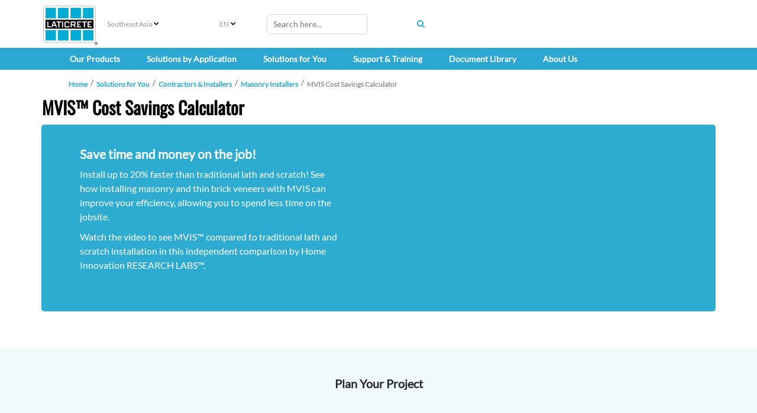

--- FILE ---
content_type: text/html; charset=utf-8
request_url: https://se.laticrete.com/en/solutions-for-you/contractors-and-installers/masonry-contractors/mvis-estimator
body_size: 115059
content:



<!DOCTYPE html>
<!--[if lt IE 7]>      <html class="no-js lt-ie9 lt-ie8 lt-ie7"> <![endif]-->
<!--[if IE 7]>         <html class="no-js lt-ie9 lt-ie8"> <![endif]-->
<!--[if IE 8]>         <html class="no-js lt-ie9"> <![endif]-->
<!--[if gt IE 8]><!-->
<html class="no-js" lang="en">
<!--<![endif]-->
<head>
<link href="https://cdn-global.laticrete.com/-/media/feature/experience-accelerator/bootstrap-5/bootstrap-5/styles/bootstrapmin.css?rev=f16e5493093047ce8542ad983929033f&hash=B0836F2EB56EC485020096FA539574B9" rel="stylesheet"><link href="https://cdn-global.laticrete.com/-/media/base-themes/core-libraries/styles/mediaelementplayer.css?rev=01cb1a685c3f41fa86420d931c238b30&hash=F7EA941F502280EA2BA05DF9188BF549" rel="stylesheet"><link href="https://cdn-global.laticrete.com/-/media/base-themes/core-libraries/styles/mediaelementplayer-legacy.css?rev=2bfe067d19434732b3cb64e47f3ad919&hash=BB46516A1209AF7521E952FE8E37AB0D" rel="stylesheet"><link href="https://cdn-global.laticrete.com/-/media/base-themes/core-libraries/styles/font-awesomemin.css?rev=4313349130484074b6f5c988dee24cc3&hash=935D8220435B833A1CA2415C93F6491A" rel="stylesheet"><link href="https://cdn-global.laticrete.com/-/media/base-themes/core-libraries/styles/fullcalendar.css?rev=e0404056fcb549e197329f0c37ae384e&hash=F47C16989114B332A04BC166CBB67234" rel="stylesheet"><link href="https://cdn-global.laticrete.com/-/media/base-themes/core-libraries/styles/jquery-ui.css?rev=60f2f2f4e32b461c8b4a82f7361a1da0&hash=FFF6FB1710744B88080858FCB7440C0F" rel="stylesheet"><link href="https://cdn-global.laticrete.com/-/media/base-themes/fontawesome-6/styles/brands.css?rev=d6cf6548bcf24e3a8e83660f48973072&hash=5E1C4431755478365547D8D7336B4343" rel="stylesheet"><link href="https://cdn-global.laticrete.com/-/media/base-themes/fontawesome-6/styles/duotone.css?rev=c32ba69991ef4a538e45a00b406f8556&hash=96C045DEE84D5F8DA4FD4EB930831AAC" rel="stylesheet"><link href="https://cdn-global.laticrete.com/-/media/base-themes/fontawesome-6/styles/fontawesome.css?rev=f75b7ee441f44ae78ba2a91776f52692&hash=459839A0512505FBDE2A742DFEE9A6D7" rel="stylesheet"><link href="https://cdn-global.laticrete.com/-/media/base-themes/fontawesome-6/styles/light.css?rev=80918c8b48f646578e8d18773301c8a8&hash=F15A580D1CDC2EEBBA3F9AAC7A88F007" rel="stylesheet"><link href="https://cdn-global.laticrete.com/-/media/base-themes/fontawesome-6/styles/regular.css?rev=5ad387d8aaed4eb39b49edc53a6feed8&hash=2D81DE0CD1D75432A2BABAB77D5314BC" rel="stylesheet"><link href="https://cdn-global.laticrete.com/-/media/base-themes/fontawesome-6/styles/sharp-light.css?rev=65fb889e908c45beaaddc08a5509ea5b&hash=B1EF1E3E5E14A16CE70E3D8123A07EF6" rel="stylesheet"><link href="https://cdn-global.laticrete.com/-/media/base-themes/fontawesome-6/styles/sharp-regular.css?rev=c44b12b94d98424c9cd2d49c360291e8&hash=1AAFC7338265C3B6C908C76F17676ECC" rel="stylesheet"><link href="https://cdn-global.laticrete.com/-/media/base-themes/fontawesome-6/styles/sharp-solid.css?rev=b88e7a2050f44a8ab416cad3050c24d1&hash=A9D5C9E54B48CD9B9F7E4B9082E84F8A" rel="stylesheet"><link href="https://cdn-global.laticrete.com/-/media/base-themes/fontawesome-6/styles/solid.css?rev=eb8f21d078f24ab3a0f9c9ec2f3126f1&hash=23B11AFD513F09EC1A0C13E11B77DE7B" rel="stylesheet"><link href="https://cdn-global.laticrete.com/-/media/base-themes/fontawesome-6/styles/thin.css?rev=ab8ad381f7394140bdf818fb2188b7fa&hash=29D37C631E971BF7F3D01AEF33347A1B" rel="stylesheet"><link href="https://cdn-global.laticrete.com/-/media/themes/laticrete-international/master-site/laticretetheme/styles/pre-optimized-min.css?rev=31fd33bdbfd544c8a658bc98ebda52f0&t=20260109T210643Z&hash=69F0AC2243AF11666A79800A24D3A65D" rel="stylesheet">

    
    





<link rel="canonical" href="https://se.laticrete.com/solutions-for-you/contractors-and-installers/masonry-contractors/mvis-estimator">



    <link href="/-/media/project/laticrete-international/shared/images/favicon.ico?rev=ec79c02d895940b286188778231c99a2" rel="shortcut icon" />


<!-- Start cookieyes banner --> <script id="cookieyes" type="text/javascript" src="https://cdn-cookieyes.com/client_data/9ef8e26f947600f59d194ef8/script.js"></script> <!-- End cookieyes banner -->

<style type='text/css'>
#btn-back-to-top::after {
content: "\f34d";
    font-family: "Font Awesome 6 Pro";
--fa-style-family
}

.topBtn > span {
    display: block;
    height: 100%;
}

#btn-back-to-top {
  display: none;
  position: fixed;
  bottom: 0px;
  right: 0px;
  z-index: 99;
  font-size: 8px;
  border: none;
  outline: none;
  background-color: #20829f;
  color: white;
  cursor: pointer;
  padding: 3px;
  border-radius: 4px;
}

#btn-back-to-top:hover {
  background-color: #555;
}
</style>



<meta property="og:title"  content="MVIS&trade; Cost Savings Calculator"><meta property="og:url"  content="https://se.laticrete.com/solutions-for-you/contractors-and-installers/masonry-contractors/mvis-estimator">







<meta property="twitter:title"  content="MVIS&trade; Cost Savings Calculator"><meta property="twitter:card"  content="summary_large_image">

    <meta name="viewport" content="width=device-width, initial-scale=1" />


<!-- Google Tag Manager -->
<script>(function(w,d,s,l,i){w[l]=w[l]||[];w[l].push({'gtm.start':
new Date().getTime(),event:'gtm.js'});var f=d.getElementsByTagName(s)[0],
j=d.createElement(s),dl=l!='dataLayer'?'&l='+l:'';j.async=true;j.src=
'https://www.googletagmanager.com/gtm.js?id='+i+dl;f.parentNode.insertBefore(j,f);
})(window,document,'script','dataLayer','GTM-K866ZD');</script>
<!-- End Google Tag Manager -->

<script src="https://cdn.jsdelivr.net/npm/bootstrap@5.3.3/dist/js/bootstrap.bundle.min.js" integrity="sha384-YvpcrYf0tY3lHB60NNkmXc5s9fDVZLESaAA55NDzOxhy9GkcIdslK1eN7N6jIeHz" crossorigin="anonymous"></script>
</head>
<body class="default-device bodyclass">
    



<button onclick="topFunction()" id="btn-back-to-top" class="topBtn" title="Back To Top"><span>Top</span></button>

<!-- Google Tag Manager (noscript) -->
<noscript><iframe src="https://www.googletagmanager.com/ns.html?id=GTM-K866ZD"
height="0" width="0" style="display:none;visibility:hidden"></iframe></noscript>
<!-- End Google Tag Manager (noscript) -->
    
<!-- #wrapper -->
<div id="wrapper">
    <!-- #header -->
    <header>
        <div id="header" class="container-fluid p-0">
            




<div class="component container-fluid d-block d-sm-block d-md-block d-lg-none d-xl-none d-xxl-none" id="mobile-nav">
    <div class="component-content" >

<div class="row component column-splitter">
        <div class="col-1">
            
    <div class="component mobilenavigation navigation-title" id="MobileNavigation">

        <nav class="navbar navbar-expand-lg navbar-light bg-white">
            <div class="container">
                <button class="navbar-toggler" type="button" data-bs-toggle="offcanvas" data-bs-target="#offcanvasNavbar" aria-controls="offcanvasNavbar">
                    <span class="navbar-toggler-icon"></span>
                </button>
                <div class="offcanvas offcanvas-start" tabindex="-1" id="offcanvasNavbar" aria-labelledby="offcanvasNavbarLabel">
                    <div class="offcanvas-header">
                        <h5 class="offcanvas-title" id="offcanvasNavbarLabel">Menu </h5>
                        <button type="button" class="btn-close" data-bs-dismiss="offcanvas" aria-label="Close"></button>
                    </div>
                    <div class="offcanvas-body">


<ul class="navbar-nav">













<li class="nav-item dropdown">
<a class="nav-link dropdown-toggle" data-bs-auto-close="outside"  data-bs-toggle="dropdown" href ="/our-products">Our Products</a>

<ul class="dropdown-menu">






<li>

    <a class="dropdown-item"  href="/our-products/tile-and-stone-installation">Tile &amp; Stone Installation Systems</a>



<ul class="dropdown-menu">
    
    
    
    
            
                    <li><a class="dropdown-item" href="/our-products/tile-and-stone-installation/substrate-preparation-screeds-and-mortars">Substrate Preparation, Screeds &amp; Mortars</a></li>
            		    
                
    
        
    
    
    
            
                    <li><a class="dropdown-item" href="/our-products/tile-and-stone-installation/plaza-and-deck-system">Plaza &amp; Deck System</a></li>
            		    
                
    
        
    
    
    
            
                    <li><a class="dropdown-item" href="/our-products/tile-and-stone-installation/waterproofing">Waterproofing</a></li>
            		    
                
    
        
    
    
    
            
                    <li><a class="dropdown-item" href="/our-products/tile-and-stone-installation/caulks-and-sealants">Caulks &amp; Sealants</a></li>
            		    
                
    
        
    
    
    
            
                    <li><a class="dropdown-item" href="/our-products/tile-and-stone-installation/sound-control">Sound Control</a></li>
            		    
                
    
        
    
    
    
            
                    <li><a class="dropdown-item" href="/our-products/tile-and-stone-installation/tile-and-stone-adhesives">Tile &amp; Stone Adhesives</a></li>
            		    
                
    
        
    
    
    
            
                    <li><a class="dropdown-item" href="/our-products/tile-and-stone-installation/tile-and-stone-grouts">Tile &amp; Stone Grouts</a></li>
            		    
                
    
        

</ul>



</li>








<li>

    <a class="dropdown-item"  href="/our-products/concrete-and-substrate-preparation">Concrete &amp; Substrate Preparation</a>



<ul class="dropdown-menu">
    
    
    
    
            
                    <li><a class="dropdown-item" href="/our-products/concrete-and-substrate-preparation/bonding-primers-and-moisture-barriers">Bonding Primers &amp; Moisture Barriers</a></li>
            		    
                
    
        
    
    
    
            
                    <li><a class="dropdown-item" href="/our-products/concrete-and-substrate-preparation/concrete-chemicals-construction-grouts">Concrete Chemicals Construction Grouts</a></li>
            		    
                
    
        
    
    
    
            
                    <li><a class="dropdown-item" href="/our-products/concrete-and-substrate-preparation/self-leveling-underlayments">Self Leveling Underlayments</a></li>
            		    
                
    
        
    
    
    
            
                    <li><a class="dropdown-item" href="/our-products/concrete-and-substrate-preparation/polished-concrete-and-overlayments">Polished Concrete &amp; Overlayments</a></li>
            		    
                
    
        
    
    
    
            
                    <li><a class="dropdown-item" href="/our-products/concrete-and-substrate-preparation/thick-bed-mortars-and-screeds">Thick Bed Mortars &amp; Screeds</a></li>
            		    
                
    
        
    
    
    
            
                    <li><a class="dropdown-item" href="/our-products/concrete-and-substrate-preparation/skim-coat-patch-and-repair">Skim Coat, Patch &amp; Repair</a></li>
            		    
                
    
        
    
    
    
            
                    <li><a class="dropdown-item" href="/our-products/concrete-and-substrate-preparation/concrete-densifiers-and-hardeners">Concrete Densifiers &amp; Hardeners</a></li>
            		    
                
    
        
    
    
    
            
                    <li><a class="dropdown-item" href="/our-products/concrete-and-substrate-preparation/performance-floor-toppings">Performance Floor Toppings</a></li>
            		    
                
    
        
    
    
    
            
                    <li><a class="dropdown-item" href="/our-products/concrete-and-substrate-preparation/complementary-products">Complementary Products</a></li>
            		    
                
    
        
    



    
    
            
                    <li><a class="dropdown-item" href="/our-products/concrete-and-substrate-preparation/resources">Resources</a></li>
            		    
                
    
        

</ul>



</li>








<li>

    <a class="dropdown-item"  href="/our-products/tile-stone-and-surface-care">Tile, Stone &amp; Surface Care </a>



<ul class="dropdown-menu">
    
    
    
    
            
                    <li><a class="dropdown-item" href="/our-products/tile-stone-and-surface-care/clean">Clean</a></li>
            		    
                
    
        
    
    
    
            
                    <li><a class="dropdown-item" href="/our-products/tile-stone-and-surface-care/enhance">Enhance</a></li>
            		    
                
    
        
    
    
    
            
                    <li><a class="dropdown-item" href="/our-products/tile-stone-and-surface-care/protect">Protect</a></li>
            		    
                
    
        
    
    
    
            
                    <li><a class="dropdown-item" href="/our-products/tile-stone-and-surface-care/resources">Resources</a></li>
            		    
                
    
        

</ul>



</li>








<li>

    <a class="dropdown-item"  href="/our-products/resinous-coating-and-floor-finish-systems">Resinous Coating &amp; Floor Finish Systems</a>



<ul class="dropdown-menu">
    
    
    
    
            
                    <li><a class="dropdown-item" href="/our-products/resinous-coating-and-floor-finish-systems/terrazzo">Terrazzo</a></li>
            		    
                
    
        
    
    
    
            
                    <li><a class="dropdown-item" href="/our-products/resinous-coating-and-floor-finish-systems/bonding-primers-and-moisture-barriers">Bonding Primers &amp; Moisture Barriers</a></li>
            		    
                
    
        
    
    
    
            
                    <li><a class="dropdown-item" href="/our-products/resinous-coating-and-floor-finish-systems/complementary-products">Complementary Products</a></li>
            		    
                
    
        
    
    
    
            
                    <li><a class="dropdown-item" href="/our-products/resinous-coating-and-floor-finish-systems/concrete-densifiers-and-hardeners">Concrete Densifiers &amp; Hardeners</a></li>
            		    
                
    
        
    
    
    
            
                    <li><a class="dropdown-item" href="/our-products/resinous-coating-and-floor-finish-systems/polished-concrete-and-overlayments">Polished Concrete &amp; Overlayments</a></li>
            		    
                
    
        
    
    
    
            
                    <li><a class="dropdown-item" href="/our-products/resinous-coating-and-floor-finish-systems/resinous-coatings-and-mortars">Resinous Coatings &amp; Mortars</a></li>
            		    
                
    
        
    
    
    
            
                    <li><a class="dropdown-item" href="/our-products/resinous-coating-and-floor-finish-systems/resources">Resources</a></li>
            		    
                
    
        

</ul>



</li>




</ul>


</li>



















<li class="nav-item dropdown">
<a class="nav-link dropdown-toggle" data-bs-auto-close="outside"  data-bs-toggle="dropdown" href ="/solutions-by-application">Solutions by Application</a>

<ul class="dropdown-menu">













<li>

    <a class="dropdown-item dropdown-toggle" data-bs-toggle="dropdown"  href="/solutions-by-application/commercial-and-institutional">Commercial &amp; Institutional</a>



<ul class="dropdown-menu">
    
    
    
    
            
                    
                
    
        
    
    
    
            
                    <li><a class="dropdown-item" href="/solutions-by-application/commercial-and-institutional/educational">Education</a></li>
            		    
                
    
        
    
    
    
            
                    <li><a class="dropdown-item" href="/solutions-by-application/commercial-and-institutional/healthcare">Healthcare</a></li>
            		    
                
    
        
    
    
    
            
                    <li><a class="dropdown-item" href="/solutions-by-application/commercial-and-institutional/leisure-and-hospitality">Hospitality &amp; Leisure</a></li>
            		    
                
    
        
    
    
    
            
                    <li><a class="dropdown-item" href="/solutions-by-application/commercial-and-institutional/office">Office</a></li>
            		    
                
    
        
    
    
    
            
                    <li><a class="dropdown-item" href="/solutions-by-application/commercial-and-institutional/restaurants">Restaurants</a></li>
            		    
                
    
        
    
    
    
            
                    <li><a class="dropdown-item" href="/solutions-by-application/commercial-and-institutional/retail">Retail</a></li>
            		    
                
    
        
    
    
    
            
                    <li><a class="dropdown-item" href="/solutions-by-application/commercial-and-institutional/senior-living">Senior Living</a></li>
            		    
                
    
        
    
    
    
            
                <li><a class="dropdown-item" href="/solutions-by-application/residential/swimming-pools">Swimming Pools &amp; Spas</a></li>
                
    
        

</ul>



</li>









</li>















<li>

    <a class="dropdown-item dropdown-toggle" data-bs-toggle="dropdown"  href="/solutions-by-application/industrial">Industrial</a>



<ul class="dropdown-menu">
    
    
    
    
            
                    <li><a class="dropdown-item" href="/solutions-by-application/industrial/manufacturing">Manufacturing</a></li>
            		    
                
    
        

</ul>



</li>















<li>

    <a class="dropdown-item dropdown-toggle" data-bs-toggle="dropdown"  href="/solutions-by-application/infrastructure-and-utilities">Infrastructure &amp; Utilities</a>



<ul class="dropdown-menu">
    
    
    
    
            
                    <li><a class="dropdown-item" href="/solutions-by-application/infrastructure-and-utilities/streetscapes-and-parks">Streetscapes &amp; Parks</a></li>
            		    
                
    
        
    
    
    
            
                    <li><a class="dropdown-item" href="/solutions-by-application/infrastructure-and-utilities/subway-and-train-stations">Subway &amp; Train Stations</a></li>
            		    
                
    
        

</ul>



</li>















<li>

    <a class="dropdown-item dropdown-toggle" data-bs-toggle="dropdown"  href="/solutions-by-application/residential">Residential</a>



<ul class="dropdown-menu">
    
    
    
    
            
                    
                
    
        
    
    
    
            
                    <li><a class="dropdown-item" href="/solutions-by-application/residential/multifamily-housing">Multifamily Housing</a></li>
            		    
                
    
        
    
    
    
            
                    <li><a class="dropdown-item" href="/solutions-by-application/residential/single-family-housing">Single-Family Housing</a></li>
            		    
                
    
        
    
    
    
            
                    <li><a class="dropdown-item" href="/solutions-by-application/residential/swimming-pools">Swimming Pools</a></li>
            		    
                
    
        

</ul>



</li>




</ul>


</li>



















<li class="nav-item dropdown">
<a class="nav-link dropdown-toggle" data-bs-auto-close="outside"  data-bs-toggle="dropdown" href ="/solutions-for-you">Solutions for You</a>

<ul class="dropdown-menu">






<li>

    <a class="dropdown-item"  href="/solutions-for-you/architects-and-designers">Architects &amp; Designers</a>



<ul class="dropdown-menu">
    
    
    
    
            
                    <li><a class="dropdown-item" href="/solutions-for-you/architects-and-designers/architectural-guidebook">Architectural Guidebook</a></li>
            		    
                
    
        
    
    
    
            
                    <li><a class="dropdown-item" href="/solutions-for-you/architects-and-designers/leed">LEED Project Certification Assistant</a></li>
            		    
                
    
        
    
    
    
            
                <li><a class="dropdown-item" href="https://www.laticrete.com/our-products/color-selector">Color Selection</a></li>
                
    
        
    
    
    
            
                    
                
    
        
    
    
    
            
                <li><a class="dropdown-item" href="/support-and-training/customer-support/product-samples-and-refills">Order Samples</a></li>
                
    
        
    
    
    
            
                <li><a class="dropdown-item" href="/support-and-training/training-hub/aia-ces-training">Continuing Education</a></li>
                
    
        
    
    
    
            
                    <li><a class="dropdown-item" href="/solutions-for-you/architects-and-designers/project-reference-database">Project Reference Database</a></li>
            		    
                
    
        

</ul>



</li>








<li>

    <a class="dropdown-item"  href="/solutions-for-you/contractors-and-installers">Contractors &amp; Installers</a>



<ul class="dropdown-menu">
    
    
    
    
            
                    
                
    
        
    
    
    
            
                    <li><a class="dropdown-item" href="/solutions-for-you/contractors-and-installers/tile-and-stone-installers">Tile &amp; Stone Installers</a></li>
            		    
                
    
        
    
    
    
            
                    <li><a class="dropdown-item" href="/solutions-for-you/contractors-and-installers/flooring-installers">Flooring Installers</a></li>
            		    
                
    
        
    
    
    
            
                    <li><a class="dropdown-item" href="/solutions-for-you/contractors-and-installers/masonry-contractors">Masonry Installers</a></li>
            		    
                
    
        
    
    
    
            
                    <li><a class="dropdown-item" href="/solutions-for-you/contractors-and-installers/project-estimator">Project Estimator</a></li>
            		    
                
    
        
    
    
    
            
                <li><a class="dropdown-item" href="/solutions-for-you/architects-and-designers/architectural-guidebook">Specifications &amp; Details</a></li>
                
    
        
    
    
    
            
                <li><a class="dropdown-item" href="/solutions-for-you/architects-and-designers/leed">LEED Documentation</a></li>
                
    
        
    
    
    
            
                    <li><a class="dropdown-item" href="/solutions-for-you/contractors-and-installers/rapid-solutions">Rapid Solutions</a></li>
            		    
                
    
        
    
    
    
            
                    <li><a class="dropdown-item" href="/solutions-for-you/contractors-and-installers/mvp-program">MVP Program</a></li>
            		    
                
    
        
    
    
    
            
                    <li><a class="dropdown-item" href="/solutions-for-you/contractors-and-installers/project-safety">ProjectSafety™</a></li>
            		    
                
    
        

</ul>



</li>








<li>

    <a class="dropdown-item"  href="/solutions-for-you/distributors-and-retailers">Distributors &amp; Retailers</a>



<ul class="dropdown-menu">
    
    
    
    
            
                    
                
    
        
    
    
    
            
                <li><a class="dropdown-item" href="https://apps.laticrete.com/infoweb/login.aspx?branding=dweb">Distributor Web (D-Web)</a></li>
                
    
        
    
    
    
            
                <li><a class="dropdown-item" href="">New Products</a></li>
                
    
        
    
    
    
            
                <li><a class="dropdown-item" href="/solutions-for-you/architects-and-designers/architectural-guidebook">Specifications &amp; Details</a></li>
                
    
        
    
    
    
            
                <li><a class="dropdown-item" href="/solutions-for-you/architects-and-designers/leed">LEED Documentation</a></li>
                
    
        
    
    
    
            
                <li><a class="dropdown-item" href="/support-and-training/customer-support/request-product-information">Order Marketing Literature</a></li>
                
    
        
    
    
    
            
                <li><a class="dropdown-item" href="/about-us/innovation-and-impact/osha-silica">OSHA Silica Dust Information</a></li>
                
    
        
    
    
    
            
                <li><a class="dropdown-item" href="/support-and-training/customer-support/contact-us/receiving">Receiving</a></li>
                
    
        
    


























    
    
            
                    
                
    
        

</ul>



</li>








<li>

    <a class="dropdown-item"  href="/solutions-for-you/homeowners-and-diy">Homeowners &amp; DIY</a>



<ul class="dropdown-menu">
    
    
    
    
            
                <li><a class="dropdown-item" href="/document-library#filterdocuments_leedtype=GreenGuard">UL GREENGUARD Certified Products</a></li>
                
    
        
    
    
    
            
                <li><a class="dropdown-item" href="https://qa.laticrete.com/floor/index.html">Floor Warming Design Layout Tool</a></li>
                
    
        
    
    
    
            
                <li><a class="dropdown-item" href="https://www.laticrete.com/our-products/color-selector">Color Selection</a></li>
                
    
        
    
    
    
            
                <li><a class="dropdown-item" href="/support-and-training/customer-support/product-samples-and-refills">Order Samples</a></li>
                
    
        
    
    
    
            
                    
                
    
        
    
    
    
            
                <li><a class="dropdown-item" href="/solutions-for-you/contractors-and-installers/project-estimator">Project Estimator</a></li>
                
    
        

</ul>



</li>























































</li>




</ul>


</li>
























<li class="nav-item dropdown">
<a class="nav-link dropdown-toggle" data-bs-auto-close="outside"  data-bs-toggle="dropdown" href ="/support-and-training">Support &amp; Training</a>

<ul class="dropdown-menu">







</li>















<li>

    <a class="dropdown-item dropdown-toggle" data-bs-toggle="dropdown"  href="/support-and-training/customer-support">Customer Support</a>



<ul class="dropdown-menu">
    
    
    
    
            
                    <li><a class="dropdown-item" href="/support-and-training/customer-support/contact-us">Contact Us</a></li>
            		    
                
    
        
    
    
    
            
                    <li><a class="dropdown-item" href="/support-and-training/customer-support/making-a-claim">Making a Claim</a></li>
            		    
                
    
        
    
    
    
            
                    <li><a class="dropdown-item" href="/support-and-training/customer-support/where-to-buy">Where to Buy</a></li>
            		    
                
    
        
    
    
    
            
                    <li><a class="dropdown-item" href="/support-and-training/customer-support/product-samples-and-refills">Order Samples</a></li>
            		    
                
    
        
    
    
    
            
                    <li><a class="dropdown-item" href="/support-and-training/customer-support/request-product-information">Order Marketing Literature</a></li>
            		    
                
    
        
    
    
    
            
                    <li><a class="dropdown-item" href="/support-and-training/customer-support/new-packaging-2023">Packaging Redesign Updates</a></li>
            		    
                
    
        
    
    
    
            
                    <li><a class="dropdown-item" href="/support-and-training/customer-support/rebates-and-promotions">Rebates &amp; Promotions</a></li>
            		    
                
    
        
    




















    
    
            
                    
                
    
        

</ul>



</li>















<li>

    <a class="dropdown-item dropdown-toggle" data-bs-toggle="dropdown"  href="/support-and-training/downloads-and-faq">Downloads &amp; FAQ</a>



<ul class="dropdown-menu">
    
    
    
    
            
                <li><a class="dropdown-item" href="/document-library#filterdocuments_documenttypes=Catalogs%20and%20Brochures">Catalogs &amp; Brochures</a></li>
                
    
        
    
    
    
            
                <li><a class="dropdown-item" href="/document-library#filterdocuments_documenttypes=Project%20Gallery&filterdocuments_country=United%20States">Project Gallery</a></li>
                
    
        
    
    
    
            
                <li><a class="dropdown-item" href="/document-library#filterdocuments_documenttypes=Technical%20Data%20Sheets">Technical Data Sheets</a></li>
                
    
        
    
    
    
            
                <li><a class="dropdown-item" href="/document-library#filterdocuments_documenttypes=Technical%20Design%20Manuals">Technical Design Manuals</a></li>
                
    
        
    
    
    
            
                <li><a class="dropdown-item" href="/document-library#filterdocuments_documenttypes=Warranties">Warranties</a></li>
                
    
        
    
    
    
            
                    <li><a class="dropdown-item" href="/support-and-training/downloads-and-faq/faqs">FAQs</a></li>
            		    
                
    
        

</ul>



</li>








<li>

    <a class="dropdown-item"  href="/support-and-training/training-hub">Training Hub</a>



<ul class="dropdown-menu">
    
    
    
    
            
                    <li><a class="dropdown-item" href="/support-and-training/training-hub/aia-ces-training">AIA Continuing Education</a></li>
            		    
                
    
        
    
    
    
            
                    <li><a class="dropdown-item" href="/support-and-training/training-hub/laticrete-university">LATICRETE University</a></li>
            		    
                
    
        
    
    
    
            
                    
                
    
        
    
    
    
            
                    <li><a class="dropdown-item" href="/support-and-training/training-hub/profit-through-knowledge">Profit Through Knowledge (PTK) Seminars</a></li>
            		    
                
    
        
    
    
    
            
                    <li><a class="dropdown-item" href="/support-and-training/training-hub/webinars">Webinars</a></li>
            		    
                
    
        

</ul>



</li>




</ul>


</li>


























<li class="nav-item"><a class="nav-link"  href="/document-library">Document Library</a></li>



















<li class="nav-item dropdown">
<a class="nav-link dropdown-toggle" data-bs-auto-close="outside"  data-bs-toggle="dropdown" href ="/about-us">About Us</a>

<ul class="dropdown-menu">







</li>








<li>

    <a class="dropdown-item"  href="/about-us/company-overview">Company Overview</a>



<ul class="dropdown-menu">
    
    
    
    
            
                    
                
    
        
    
    
    
            
                    <li><a class="dropdown-item" href="/about-us/company-overview/history-and-heritage">History &amp; Heritage</a></li>
            		    
                
    
        
    
    
    
            
                    <li><a class="dropdown-item" href="/about-us/company-overview/brand-promises">Brand Promises</a></li>
            		    
                
    
        
    
    
    
            
                    <li><a class="dropdown-item" href="/about-us/company-overview/global-code-of-conduct">Global Code of Conduct</a></li>
            		    
                
    
        
    
    
    
            
                    <li><a class="dropdown-item" href="/about-us/company-overview/governance-and-leadership">Governance &amp; Leadership</a></li>
            		    
                
    
        
    
    
    
            
                    <li><a class="dropdown-item" href="/about-us/company-overview/values">Values</a></li>
            		    
                
    
        

</ul>



</li>








<li>

    <a class="dropdown-item"  href="/about-us/innovation-and-impact">Innovation &amp; Impact</a>



<ul class="dropdown-menu">
    
    
    
    
            
                    <li><a class="dropdown-item" href="/about-us/innovation-and-impact/history-of-laticrete-4237-latex-additive">Our First Innovation</a></li>
            		    
                
    
        
    
    
    
            
                    <li><a class="dropdown-item" href="/about-us/innovation-and-impact/sustainability">Sustainability</a></li>
            		    
                
    
        
    
    
    
            
                    <li><a class="dropdown-item" href="/about-us/innovation-and-impact/iso-9001-certification">ISO 9001 Certification</a></li>
            		    
                
    
        
    
    
    
            
                    <li><a class="dropdown-item" href="/about-us/innovation-and-impact/research-and-development">Research &amp; Development</a></li>
            		    
                
    
        
    
    
    
            
                    <li><a class="dropdown-item" href="/about-us/innovation-and-impact/latest-innovations">Latest Innovations &amp; Products</a></li>
            		    
                
    
        
    
    
    
            
                <li><a class="dropdown-item" href="/solutions-for-you/contractors-and-installers/project-safety">ProjectSafety™</a></li>
                
    
        
    
    
    
            
                    <li><a class="dropdown-item" href="/about-us/innovation-and-impact/osha-silica">OSHA Silica Dust Information</a></li>
            		    
                
    
        

</ul>



</li>















<li>

    <a class="dropdown-item"  href="/about-us/community-and-social">Community &amp; Social</a>





</li>


















<li>

    <a class="dropdown-item"  href="/about-us/careers">Careers</a>



<ul class="dropdown-menu">
    
    
    
    
            
                    
                
    
        
    
    
    
            
                    <li><a class="dropdown-item" href="/about-us/careers/faq">Frequently Asked Questions</a></li>
            		    
                
    
        
    
    
    
            
                    <li><a class="dropdown-item" href="/about-us/careers/working-here">Working Here</a></li>
            		    
                
    
        
    





    
    
            
                    
                
    
        

</ul>



</li>








<li>

    <a class="dropdown-item"  href="/about-us/news-and-media">News &amp; Media</a>



<ul class="dropdown-menu">
    
    
    
    
            
                    <li><a class="dropdown-item" href="/about-us/news-and-media/events">Events &amp; Trade Shows</a></li>
            		    
                
    
        
    
    
    
            
                    <li><a class="dropdown-item" href="/about-us/news-and-media/press-releases">Press Releases &amp; Industry News</a></li>
            		    
                
    
        
    
    
    
            
                    <li><a class="dropdown-item" href="/about-us/news-and-media/newsletters">Newsletters</a></li>
            		    
                
    
        
    
    
    
            
                <li><a class="dropdown-item" href="https://www.laticrete.com/blog">Blog: LATICRETE Conversations</a></li>
                
    
        

</ul>



</li>




</ul>


</li>






























































        <li class="nav-item"><a class="nav-link"  href="/LandingMapPage/ClearCookie">Change Region</a></li>








    <!--ko ifnot: HideLanguageToggle() -->
    <div class="form-floating">
        <label class="form-label" for="SelectedLanguageMobile"><span>Language</span></label>
        <select id="languageddl" class="form-select mb-3 form-select-lg bg-light" data-bind="options: LanguagesMobile, value: SelectedLanguageMobile, optionsText: 'Text', optionsValue: 'Value', event:{ change: languageChanged}"></select>
        <input type="hidden" data-bind="textInput: SelectedLanguageMobile" name="SelectedLanguageMobile" />
        <input type="hidden" name="CurrentSite" value="Southeast Asia" id="CurrentSite" />
    </div>
    <!-- /ko -->
</ul>


                    </div>
                </div>
            </div>
</nav>
    </div>

        </div>
        <div class="col-4">
            
        </div>
        <div class="col-1 col-sm-2">
            

<div class="component image file-type-icon-media-link col-5 position-center">
    <div class="component-content">
<a title="Laticrete Logo" href="/Home"><img src="https://cdn-global.laticrete.com/-/media/project/laticrete-international/shared/images/home/image-link-list/laticrete-logo_4c.svg?h=73&amp;iar=0&amp;w=100&amp;rev=2223944ddc6347ebb6b05108ac88cdae&amp;hash=582514974229F8E6C01CC1F45B85EDB1" alt="Laticrete" width="100" height="73" data-variantitemid="{8253D96F-F8D9-449F-B74F-CDF475915603}" data-variantfieldname="Image" /></a>    </div>
</div>

        </div>
        <div class="col-5 col-sm-4 col-md-3 position-right">
            
        </div>
        <div class="col-1">
            
        </div>
</div>
<div class="row component column-splitter">
        <div class="col-1">
            
        </div>
        <div class="col-10">
            
<div class="component search-box horizontal col-12 loupe-search-btn" data-properties='{"endpoint":"//sxa/search/results/","suggestionEndpoint":"//sxa/search/suggestions/","suggestionsMode":"ShowSearchResultsAsPredictions","resultPage":"/Search Results","targetSignature":"","v":"{A2BE7E97-91AF-442C-8B81-2CB3A1C29599}","s":"{B4DD1C9A-D3E4-434D-998B-40B45CBA6F23}","p":8,"l":"en","languageSource":"CurrentLanguage","searchResultsSignature":"filterproduct,filterother","itemid":"{1F6EF2BD-961C-4D57-90A7-655E0EA49882}","minSuggestionsTriggerCharacterCount":3}'>
    <div class="component-content">
        
                <input type="text" class="search-box-input" autocomplete="off" name="textBoxSearch" maxlength="100" placeholder="Search here..." />
                    <button class="search-box-button-with-redirect" type="submit">
                        Search
                    </button>
    </div>
</div>

        </div>
        <div class="col-1">
            
        </div>
</div>    </div>
</div>


<div class="component container d-none d-sm-none d-md-block d-lg-block d-xl-block d-xxl-block" id="top-half-header">
    <div class="component-content" >


<div class="component row-splitter">
        <div class="container-fluid">
            <div >
                
<div class="row component column-splitter">
        <div class="col-1">
            

<div class="component image file-type-icon-media-link image-default-size">
    <div class="component-content">
<a title="Laticrete Logo" href="/"><img src="https://cdn-global.laticrete.com/-/media/project/laticrete-international/shared/images/home/image-link-list/laticrete-logo_4c.svg?h=73&amp;iar=0&amp;w=100&amp;rev=2223944ddc6347ebb6b05108ac88cdae&amp;hash=582514974229F8E6C01CC1F45B85EDB1" alt="Laticrete" width="100" height="73" data-variantitemid="{7A318AB3-0688-4978-B806-DCEC617E32A7}" data-variantfieldname="Image" /></a>    </div>
</div>

        </div>
        <div class="col-2">
            
<div class="language-selector">




    <div class="component-content">
        <div class="language-selector-select-item">
            <a class="language-selector-select-link">
                <!--Site name alias for NA because of debate with regional map. Keeping config and code North America.-->
                    <!--Can't find where this other site name is coming from! Need to deploy will revisit'-->
Southeast Asia
            </a>
        </div>
        <ul class="language-selector-item-container">
            <li class="language-selector-item">
                <a href="/landingmappage/clearcookie?geoOverride=true">
                    Select Another Region
                </a>
            </li>
        </ul>
    </div>







</div>

        </div>
        <div class="col-1">
            

<div class="component language-selector hide-filter-button">
    <div class="component-content">
        <div class="language-selector-select-item"  data-language-code="en" data-country-code="us">
            <a class="language-selector-select-link">
                EN
            </a>
        </div>
    </div>
</div>

        </div>
        <div class="col-3">
            
<div class="component search-box horizontal loupe-search-btn" data-properties='{"endpoint":"//sxa/search/results/","suggestionEndpoint":"//sxa/search/suggestions/","suggestionsMode":"ShowSearchResultsAsPredictions","resultPage":"/Search Results","targetSignature":"","v":"{A2BE7E97-91AF-442C-8B81-2CB3A1C29599}","s":"{B4DD1C9A-D3E4-434D-998B-40B45CBA6F23}","p":8,"l":"en","languageSource":"CurrentLanguage","searchResultsSignature":"filterproduct,filterother","itemid":"{1F6EF2BD-961C-4D57-90A7-655E0EA49882}","minSuggestionsTriggerCharacterCount":3}'>
    <div class="component-content">
        
                <input type="text" class="search-box-input" autocomplete="off" name="textBoxSearch" maxlength="100" placeholder="Search here..." />
                    <button class="search-box-button-with-redirect" type="submit">
                        Search
                    </button>
    </div>
</div>

        </div>
        <div class="col-2">
            
        </div>
        <div class="col-1">
            
        </div>
        <div class="col-1">
            
        </div>
</div>
            </div>
        </div>
</div>    </div>
</div>

<div class="component megamenu navigation-title col-md-12">
        <div class="component-content">
            <nav class="navbar navbar-expand-lg navbar-custom">
                <div class="container">
                    <button class="navbar-toggler" type="button" data-bs-toggle="collapse" data-bs-target="#navbarSupportedContent" aria-controls="navbarSupportedContent" aria-expanded="false" aria-label="Toggle navigation">
                        <span class="navbar-toggler-icon"></span>
                    </button>
                    <div class="collapse navbar-collapse" id="navbarSupportedContent">

    <ul class="navbar-nav mr-auto">











<li class="nav-item nav-item dropdown position-static">
<a class="nav-link dropdown-toggle" id="navbarDropdown" role="button" data-bs-hover="dropdown" aria-haspopup="true" aria-expanded="false" href ="/our-products">Our Products</a>
<div class="dropdown-menu w-100" aria-labelledby="navbarDropdown">
<div class="container">
<div class="row"> 
<ul class="sub-menu card-columns">






<li>

    <a class="dropdown-item title" href="/our-products/tile-and-stone-installation">Tile &amp; Stone Installation Systems</a>



<ul>
    
    
    
    
            
                    <li><a class="dropdown-item" href="/our-products/tile-and-stone-installation/substrate-preparation-screeds-and-mortars">Substrate Preparation, Screeds &amp; Mortars</a></li>
            		    
                
    
        
    
    
    
            
                    <li><a class="dropdown-item" href="/our-products/tile-and-stone-installation/plaza-and-deck-system">Plaza &amp; Deck System</a></li>
            		    
                
    
        
    
    
    
            
                    <li><a class="dropdown-item" href="/our-products/tile-and-stone-installation/waterproofing">Waterproofing</a></li>
            		    
                
    
        
    
    
    
            
                    <li><a class="dropdown-item" href="/our-products/tile-and-stone-installation/caulks-and-sealants">Caulks &amp; Sealants</a></li>
            		    
                
    
        
    
    
    
            
                    <li><a class="dropdown-item" href="/our-products/tile-and-stone-installation/sound-control">Sound Control</a></li>
            		    
                
    
        
    
    
    
            
                    <li><a class="dropdown-item" href="/our-products/tile-and-stone-installation/tile-and-stone-adhesives">Tile &amp; Stone Adhesives</a></li>
            		    
                
    
        
    
    
    
            
                    <li><a class="dropdown-item" href="/our-products/tile-and-stone-installation/tile-and-stone-grouts">Tile &amp; Stone Grouts</a></li>
            		    
                
    
        

</ul>



</li>








<li>

    <a class="dropdown-item title" href="/our-products/concrete-and-substrate-preparation">Concrete &amp; Substrate Preparation</a>



<ul>
    
    
    
    
            
                    <li><a class="dropdown-item" href="/our-products/concrete-and-substrate-preparation/bonding-primers-and-moisture-barriers">Bonding Primers &amp; Moisture Barriers</a></li>
            		    
                
    
        
    
    
    
            
                    <li><a class="dropdown-item" href="/our-products/concrete-and-substrate-preparation/concrete-chemicals-construction-grouts">Concrete Chemicals Construction Grouts</a></li>
            		    
                
    
        
    
    
    
            
                    <li><a class="dropdown-item" href="/our-products/concrete-and-substrate-preparation/self-leveling-underlayments">Self Leveling Underlayments</a></li>
            		    
                
    
        
    
    
    
            
                    <li><a class="dropdown-item" href="/our-products/concrete-and-substrate-preparation/polished-concrete-and-overlayments">Polished Concrete &amp; Overlayments</a></li>
            		    
                
    
        
    
    
    
            
                    <li><a class="dropdown-item" href="/our-products/concrete-and-substrate-preparation/thick-bed-mortars-and-screeds">Thick Bed Mortars &amp; Screeds</a></li>
            		    
                
    
        
    
    
    
            
                    <li><a class="dropdown-item" href="/our-products/concrete-and-substrate-preparation/skim-coat-patch-and-repair">Skim Coat, Patch &amp; Repair</a></li>
            		    
                
    
        
    
    
    
            
                    <li><a class="dropdown-item" href="/our-products/concrete-and-substrate-preparation/concrete-densifiers-and-hardeners">Concrete Densifiers &amp; Hardeners</a></li>
            		    
                
    
        
    
    
    
            
                    <li><a class="dropdown-item" href="/our-products/concrete-and-substrate-preparation/performance-floor-toppings">Performance Floor Toppings</a></li>
            		    
                
    
        
    
    
    
            
                    <li><a class="dropdown-item" href="/our-products/concrete-and-substrate-preparation/complementary-products">Complementary Products</a></li>
            		    
                
    
        
    



    
    
            
                    <li><a class="dropdown-item" href="/our-products/concrete-and-substrate-preparation/resources">Resources</a></li>
            		    
                
    
        

</ul>



</li>








<li>

    <a class="dropdown-item title" href="/our-products/tile-stone-and-surface-care">Tile, Stone &amp; Surface Care </a>



<ul>
    
    
    
    
            
                    <li><a class="dropdown-item" href="/our-products/tile-stone-and-surface-care/clean">Clean</a></li>
            		    
                
    
        
    
    
    
            
                    <li><a class="dropdown-item" href="/our-products/tile-stone-and-surface-care/enhance">Enhance</a></li>
            		    
                
    
        
    
    
    
            
                    <li><a class="dropdown-item" href="/our-products/tile-stone-and-surface-care/protect">Protect</a></li>
            		    
                
    
        
    
    
    
            
                    <li><a class="dropdown-item" href="/our-products/tile-stone-and-surface-care/resources">Resources</a></li>
            		    
                
    
        

</ul>



</li>








<li>

    <a class="dropdown-item title" href="/our-products/resinous-coating-and-floor-finish-systems">Resinous Coating &amp; Floor Finish Systems</a>



<ul>
    
    
    
    
            
                    <li><a class="dropdown-item" href="/our-products/resinous-coating-and-floor-finish-systems/terrazzo">Terrazzo</a></li>
            		    
                
    
        
    
    
    
            
                    <li><a class="dropdown-item" href="/our-products/resinous-coating-and-floor-finish-systems/bonding-primers-and-moisture-barriers">Bonding Primers &amp; Moisture Barriers</a></li>
            		    
                
    
        
    
    
    
            
                    <li><a class="dropdown-item" href="/our-products/resinous-coating-and-floor-finish-systems/complementary-products">Complementary Products</a></li>
            		    
                
    
        
    
    
    
            
                    <li><a class="dropdown-item" href="/our-products/resinous-coating-and-floor-finish-systems/concrete-densifiers-and-hardeners">Concrete Densifiers &amp; Hardeners</a></li>
            		    
                
    
        
    
    
    
            
                    <li><a class="dropdown-item" href="/our-products/resinous-coating-and-floor-finish-systems/polished-concrete-and-overlayments">Polished Concrete &amp; Overlayments</a></li>
            		    
                
    
        
    
    
    
            
                    <li><a class="dropdown-item" href="/our-products/resinous-coating-and-floor-finish-systems/resinous-coatings-and-mortars">Resinous Coatings &amp; Mortars</a></li>
            		    
                
    
        
    
    
    
            
                    <li><a class="dropdown-item" href="/our-products/resinous-coating-and-floor-finish-systems/resources">Resources</a></li>
            		    
                
    
        

</ul>



</li>




</ul>

</div>
</div>
</div>
</li>









































































<li class="nav-item nav-item dropdown position-static">
<a class="nav-link dropdown-toggle" id="navbarDropdown" role="button" data-bs-hover="dropdown" aria-haspopup="true" aria-expanded="false" href ="/solutions-by-application">Solutions by Application</a>
<div class="dropdown-menu w-100" aria-labelledby="navbarDropdown">
<div class="container">
<div class="row"> 
<ul class="sub-menu card-columns">













<li>

    <span class="dropdown-item title remove-hover">Commercial &amp; Institutional</span>



<ul>
    
    
    
    
            
                    
                
    
        
    
    
    
            
                    <li><a class="dropdown-item" href="/solutions-by-application/commercial-and-institutional/educational">Education</a></li>
            		    
                
    
        
    
    
    
            
                    <li><a class="dropdown-item" href="/solutions-by-application/commercial-and-institutional/healthcare">Healthcare</a></li>
            		    
                
    
        
    
    
    
            
                    <li><a class="dropdown-item" href="/solutions-by-application/commercial-and-institutional/leisure-and-hospitality">Hospitality &amp; Leisure</a></li>
            		    
                
    
        
    
    
    
            
                    <li><a class="dropdown-item" href="/solutions-by-application/commercial-and-institutional/office">Office</a></li>
            		    
                
    
        
    
    
    
            
                    <li><a class="dropdown-item" href="/solutions-by-application/commercial-and-institutional/restaurants">Restaurants</a></li>
            		    
                
    
        
    
    
    
            
                    <li><a class="dropdown-item" href="/solutions-by-application/commercial-and-institutional/retail">Retail</a></li>
            		    
                
    
        
    
    
    
            
                    <li><a class="dropdown-item" href="/solutions-by-application/commercial-and-institutional/senior-living">Senior Living</a></li>
            		    
                
    
        
    
    
    
            
                <li><a class="dropdown-item" href="/solutions-by-application/residential/swimming-pools">Swimming Pools &amp; Spas</a></li>
                
    
        

</ul>



</li>









</li>















<li>

    <span class="dropdown-item title remove-hover">Industrial</span>



<ul>
    
    
    
    
            
                    <li><a class="dropdown-item" href="/solutions-by-application/industrial/manufacturing">Manufacturing</a></li>
            		    
                
    
        

</ul>



</li>















<li>

    <span class="dropdown-item title remove-hover">Infrastructure &amp; Utilities</span>



<ul>
    
    
    
    
            
                    <li><a class="dropdown-item" href="/solutions-by-application/infrastructure-and-utilities/streetscapes-and-parks">Streetscapes &amp; Parks</a></li>
            		    
                
    
        
    
    
    
            
                    <li><a class="dropdown-item" href="/solutions-by-application/infrastructure-and-utilities/subway-and-train-stations">Subway &amp; Train Stations</a></li>
            		    
                
    
        

</ul>



</li>















<li>

    <span class="dropdown-item title remove-hover">Residential</span>



<ul>
    
    
    
    
            
                    
                
    
        
    
    
    
            
                    <li><a class="dropdown-item" href="/solutions-by-application/residential/multifamily-housing">Multifamily Housing</a></li>
            		    
                
    
        
    
    
    
            
                    <li><a class="dropdown-item" href="/solutions-by-application/residential/single-family-housing">Single-Family Housing</a></li>
            		    
                
    
        
    
    
    
            
                    <li><a class="dropdown-item" href="/solutions-by-application/residential/swimming-pools">Swimming Pools</a></li>
            		    
                
    
        

</ul>



</li>




</ul>

</div>
</div>
</div>
</li>














<li class="nav-item nav-item dropdown position-static">
<a class="nav-link dropdown-toggle" id="navbarDropdown" role="button" data-bs-hover="dropdown" aria-haspopup="true" aria-expanded="false" href ="/solutions-for-you">Solutions for You</a>
<div class="dropdown-menu w-100" aria-labelledby="navbarDropdown">
<div class="container">
<div class="row"> 
<ul class="sub-menu card-columns">






<li>

    <a class="dropdown-item title" href="/solutions-for-you/architects-and-designers">Architects &amp; Designers</a>



<ul>
    
    
    
    
            
                    <li><a class="dropdown-item" href="/solutions-for-you/architects-and-designers/architectural-guidebook">Architectural Guidebook</a></li>
            		    
                
    
        
    
    
    
            
                    <li><a class="dropdown-item" href="/solutions-for-you/architects-and-designers/leed">LEED Project Certification Assistant</a></li>
            		    
                
    
        
    
    
    
            
                <li><a class="dropdown-item" href="https://www.laticrete.com/our-products/color-selector">Color Selection</a></li>
                
    
        
    
    
    
            
                    
                
    
        
    
    
    
            
                <li><a class="dropdown-item" href="/support-and-training/customer-support/product-samples-and-refills">Order Samples</a></li>
                
    
        
    
    
    
            
                <li><a class="dropdown-item" href="/support-and-training/training-hub/aia-ces-training">Continuing Education</a></li>
                
    
        
    
    
    
            
                    <li><a class="dropdown-item" href="/solutions-for-you/architects-and-designers/project-reference-database">Project Reference Database</a></li>
            		    
                
    
        

</ul>



</li>








<li>

    <a class="dropdown-item title" href="/solutions-for-you/contractors-and-installers">Contractors &amp; Installers</a>



<ul>
    
    
    
    
            
                    
                
    
        
    
    
    
            
                    <li><a class="dropdown-item" href="/solutions-for-you/contractors-and-installers/tile-and-stone-installers">Tile &amp; Stone Installers</a></li>
            		    
                
    
        
    
    
    
            
                    <li><a class="dropdown-item" href="/solutions-for-you/contractors-and-installers/flooring-installers">Flooring Installers</a></li>
            		    
                
    
        
    
    
    
            
                    <li><a class="dropdown-item" href="/solutions-for-you/contractors-and-installers/masonry-contractors">Masonry Installers</a></li>
            		    
                
    
        
    
    
    
            
                    <li><a class="dropdown-item" href="/solutions-for-you/contractors-and-installers/project-estimator">Project Estimator</a></li>
            		    
                
    
        
    
    
    
            
                <li><a class="dropdown-item" href="/solutions-for-you/architects-and-designers/architectural-guidebook">Specifications &amp; Details</a></li>
                
    
        
    
    
    
            
                <li><a class="dropdown-item" href="/solutions-for-you/architects-and-designers/leed">LEED Documentation</a></li>
                
    
        
    
    
    
            
                    <li><a class="dropdown-item" href="/solutions-for-you/contractors-and-installers/rapid-solutions">Rapid Solutions</a></li>
            		    
                
    
        
    
    
    
            
                    <li><a class="dropdown-item" href="/solutions-for-you/contractors-and-installers/mvp-program">MVP Program</a></li>
            		    
                
    
        
    
    
    
            
                    <li><a class="dropdown-item" href="/solutions-for-you/contractors-and-installers/project-safety">ProjectSafety™</a></li>
            		    
                
    
        

</ul>



</li>








<li>

    <a class="dropdown-item title" href="/solutions-for-you/distributors-and-retailers">Distributors &amp; Retailers</a>



<ul>
    
    
    
    
            
                    
                
    
        
    
    
    
            
                <li><a class="dropdown-item" href="https://apps.laticrete.com/infoweb/login.aspx?branding=dweb">Distributor Web (D-Web)</a></li>
                
    
        
    
    
    
            
                <li><a class="dropdown-item" href="">New Products</a></li>
                
    
        
    
    
    
            
                <li><a class="dropdown-item" href="/solutions-for-you/architects-and-designers/architectural-guidebook">Specifications &amp; Details</a></li>
                
    
        
    
    
    
            
                <li><a class="dropdown-item" href="/solutions-for-you/architects-and-designers/leed">LEED Documentation</a></li>
                
    
        
    
    
    
            
                <li><a class="dropdown-item" href="/support-and-training/customer-support/request-product-information">Order Marketing Literature</a></li>
                
    
        
    
    
    
            
                <li><a class="dropdown-item" href="/about-us/innovation-and-impact/osha-silica">OSHA Silica Dust Information</a></li>
                
    
        
    
    
    
            
                <li><a class="dropdown-item" href="/support-and-training/customer-support/contact-us/receiving">Receiving</a></li>
                
    
        
    


























    
    
            
                    
                
    
        

</ul>



</li>








<li>

    <a class="dropdown-item title" href="/solutions-for-you/homeowners-and-diy">Homeowners &amp; DIY</a>



<ul>
    
    
    
    
            
                <li><a class="dropdown-item" href="/document-library#filterdocuments_leedtype=GreenGuard">UL GREENGUARD Certified Products</a></li>
                
    
        
    
    
    
            
                <li><a class="dropdown-item" href="https://qa.laticrete.com/floor/index.html">Floor Warming Design Layout Tool</a></li>
                
    
        
    
    
    
            
                <li><a class="dropdown-item" href="https://www.laticrete.com/our-products/color-selector">Color Selection</a></li>
                
    
        
    
    
    
            
                <li><a class="dropdown-item" href="/support-and-training/customer-support/product-samples-and-refills">Order Samples</a></li>
                
    
        
    
    
    
            
                    
                
    
        
    
    
    
            
                <li><a class="dropdown-item" href="/solutions-for-you/contractors-and-installers/project-estimator">Project Estimator</a></li>
                
    
        

</ul>



</li>























































</li>




</ul>

</div>
</div>
</div>
</li>



















<li class="nav-item nav-item dropdown position-static">
<a class="nav-link dropdown-toggle" id="navbarDropdown" role="button" data-bs-hover="dropdown" aria-haspopup="true" aria-expanded="false" href ="/support-and-training">Support &amp; Training</a>
<div class="dropdown-menu w-100" aria-labelledby="navbarDropdown">
<div class="container">
<div class="row"> 
<ul class="sub-menu card-columns">







</li>















<li>

    <span class="dropdown-item title remove-hover">Customer Support</span>



<ul>
    
    
    
    
            
                    <li><a class="dropdown-item" href="/support-and-training/customer-support/contact-us">Contact Us</a></li>
            		    
                
    
        
    
    
    
            
                    <li><a class="dropdown-item" href="/support-and-training/customer-support/making-a-claim">Making a Claim</a></li>
            		    
                
    
        
    
    
    
            
                    <li><a class="dropdown-item" href="/support-and-training/customer-support/where-to-buy">Where to Buy</a></li>
            		    
                
    
        
    
    
    
            
                    <li><a class="dropdown-item" href="/support-and-training/customer-support/product-samples-and-refills">Order Samples</a></li>
            		    
                
    
        
    
    
    
            
                    <li><a class="dropdown-item" href="/support-and-training/customer-support/request-product-information">Order Marketing Literature</a></li>
            		    
                
    
        
    
    
    
            
                    <li><a class="dropdown-item" href="/support-and-training/customer-support/new-packaging-2023">Packaging Redesign Updates</a></li>
            		    
                
    
        
    
    
    
            
                    <li><a class="dropdown-item" href="/support-and-training/customer-support/rebates-and-promotions">Rebates &amp; Promotions</a></li>
            		    
                
    
        
    




















    
    
            
                    
                
    
        

</ul>



</li>















<li>

    <span class="dropdown-item title remove-hover">Downloads &amp; FAQ</span>



<ul>
    
    
    
    
            
                <li><a class="dropdown-item" href="/document-library#filterdocuments_documenttypes=Catalogs%20and%20Brochures">Catalogs &amp; Brochures</a></li>
                
    
        
    
    
    
            
                <li><a class="dropdown-item" href="/document-library#filterdocuments_documenttypes=Project%20Gallery&filterdocuments_country=United%20States">Project Gallery</a></li>
                
    
        
    
    
    
            
                <li><a class="dropdown-item" href="/document-library#filterdocuments_documenttypes=Technical%20Data%20Sheets">Technical Data Sheets</a></li>
                
    
        
    
    
    
            
                <li><a class="dropdown-item" href="/document-library#filterdocuments_documenttypes=Technical%20Design%20Manuals">Technical Design Manuals</a></li>
                
    
        
    
    
    
            
                <li><a class="dropdown-item" href="/document-library#filterdocuments_documenttypes=Warranties">Warranties</a></li>
                
    
        
    
    
    
            
                    <li><a class="dropdown-item" href="/support-and-training/downloads-and-faq/faqs">FAQs</a></li>
            		    
                
    
        

</ul>



</li>








<li>

    <a class="dropdown-item title" href="/support-and-training/training-hub">Training Hub</a>



<ul>
    
    
    
    
            
                    <li><a class="dropdown-item" href="/support-and-training/training-hub/aia-ces-training">AIA Continuing Education</a></li>
            		    
                
    
        
    
    
    
            
                    <li><a class="dropdown-item" href="/support-and-training/training-hub/laticrete-university">LATICRETE University</a></li>
            		    
                
    
        
    
    
    
            
                    
                
    
        
    
    
    
            
                    <li><a class="dropdown-item" href="/support-and-training/training-hub/profit-through-knowledge">Profit Through Knowledge (PTK) Seminars</a></li>
            		    
                
    
        
    
    
    
            
                    <li><a class="dropdown-item" href="/support-and-training/training-hub/webinars">Webinars</a></li>
            		    
                
    
        

</ul>



</li>




</ul>

</div>
</div>
</div>
</li>





















<li class="nav-item"><a class="nav-link text-light" href="/document-library">Document Library</a></li>














<li class="nav-item nav-item dropdown position-static">
<a class="nav-link dropdown-toggle" id="navbarDropdown" role="button" data-bs-hover="dropdown" aria-haspopup="true" aria-expanded="false" href ="/about-us">About Us</a>
<div class="dropdown-menu w-100" aria-labelledby="navbarDropdown">
<div class="container">
<div class="row"> 
<ul class="sub-menu card-columns">







</li>








<li>

    <a class="dropdown-item title" href="/about-us/company-overview">Company Overview</a>



<ul>
    
    
    
    
            
                    
                
    
        
    
    
    
            
                    <li><a class="dropdown-item" href="/about-us/company-overview/history-and-heritage">History &amp; Heritage</a></li>
            		    
                
    
        
    
    
    
            
                    <li><a class="dropdown-item" href="/about-us/company-overview/brand-promises">Brand Promises</a></li>
            		    
                
    
        
    
    
    
            
                    <li><a class="dropdown-item" href="/about-us/company-overview/global-code-of-conduct">Global Code of Conduct</a></li>
            		    
                
    
        
    
    
    
            
                    <li><a class="dropdown-item" href="/about-us/company-overview/governance-and-leadership">Governance &amp; Leadership</a></li>
            		    
                
    
        
    
    
    
            
                    <li><a class="dropdown-item" href="/about-us/company-overview/values">Values</a></li>
            		    
                
    
        

</ul>



</li>








<li>

    <a class="dropdown-item title" href="/about-us/innovation-and-impact">Innovation &amp; Impact</a>



<ul>
    
    
    
    
            
                    <li><a class="dropdown-item" href="/about-us/innovation-and-impact/history-of-laticrete-4237-latex-additive">Our First Innovation</a></li>
            		    
                
    
        
    
    
    
            
                    <li><a class="dropdown-item" href="/about-us/innovation-and-impact/sustainability">Sustainability</a></li>
            		    
                
    
        
    
    
    
            
                    <li><a class="dropdown-item" href="/about-us/innovation-and-impact/iso-9001-certification">ISO 9001 Certification</a></li>
            		    
                
    
        
    
    
    
            
                    <li><a class="dropdown-item" href="/about-us/innovation-and-impact/research-and-development">Research &amp; Development</a></li>
            		    
                
    
        
    
    
    
            
                    <li><a class="dropdown-item" href="/about-us/innovation-and-impact/latest-innovations">Latest Innovations &amp; Products</a></li>
            		    
                
    
        
    
    
    
            
                <li><a class="dropdown-item" href="/solutions-for-you/contractors-and-installers/project-safety">ProjectSafety™</a></li>
                
    
        
    
    
    
            
                    <li><a class="dropdown-item" href="/about-us/innovation-and-impact/osha-silica">OSHA Silica Dust Information</a></li>
            		    
                
    
        

</ul>



</li>















<li>

    <a class="dropdown-item title" href="/about-us/community-and-social">Community &amp; Social</a>





</li>


















<li>

    <a class="dropdown-item title" href="/about-us/careers">Careers</a>



<ul>
    
    
    
    
            
                    
                
    
        
    
    
    
            
                    <li><a class="dropdown-item" href="/about-us/careers/faq">Frequently Asked Questions</a></li>
            		    
                
    
        
    
    
    
            
                    <li><a class="dropdown-item" href="/about-us/careers/working-here">Working Here</a></li>
            		    
                
    
        
    





    
    
            
                    
                
    
        

</ul>



</li>








<li>

    <a class="dropdown-item title" href="/about-us/news-and-media">News &amp; Media</a>



<ul>
    
    
    
    
            
                    <li><a class="dropdown-item" href="/about-us/news-and-media/events">Events &amp; Trade Shows</a></li>
            		    
                
    
        
    
    
    
            
                    <li><a class="dropdown-item" href="/about-us/news-and-media/press-releases">Press Releases &amp; Industry News</a></li>
            		    
                
    
        
    
    
    
            
                    <li><a class="dropdown-item" href="/about-us/news-and-media/newsletters">Newsletters</a></li>
            		    
                
    
        
    
    
    
            
                <li><a class="dropdown-item" href="https://www.laticrete.com/blog">Blog: LATICRETE Conversations</a></li>
                
    
        

</ul>



</li>




</ul>

</div>
</div>
</div>
</li>










































































    </ul>

                    </div>
                    </div>
            </nav>
        </div>
    </div>




<div class="component container col-12">
    <div class="component-content" >


<div class="component breadcrumb navigation-title col-12 hide-separator">
    <div class="component-content">
        <nav>
            <ol>
                    <li class="breadcrumb-item home">




<div class="navigation-title"><a title="Home" href="/">Home</a></div>

                            <span class="separator"></span>
                    </li>
                    <li class="breadcrumb-item ">




<div class="navigation-title"><a title="Solutions for You" href="/solutions-for-you">Solutions for You</a></div>

                            <span class="separator"></span>
                    </li>
                    <li class="breadcrumb-item ">




<div class="navigation-title"><a title="Contractors & Installers" href="/solutions-for-you/contractors-and-installers">Contractors & Installers</a></div>

                            <span class="separator"></span>
                    </li>
                    <li class="breadcrumb-item ">




<div class="navigation-title"><a title="Masonry Installers" href="/solutions-for-you/contractors-and-installers/masonry-contractors">Masonry Installers</a></div>

                            <span class="separator"></span>
                    </li>
                    <li class="breadcrumb-item last">




<div class="navigation-title"><a title="MVIS Cost Savings Calculator" href="/solutions-for-you/contractors-and-installers/masonry-contractors/mvis-estimator">MVIS Cost Savings Calculator</a></div>

                            <span class="separator"></span>
                    </li>
            </ol>
        </nav>
    </div>
</div>


<div class="component title col-12">
    <div class="component-content">
<div class="field-title">
<h1 style="color:black;">MVIS™ Cost Savings Calculator</h1>
</div>    </div>
</div>    </div>
</div>
        </div>
    </header>
    <!-- /#header -->
    <!-- #content -->
    <main>
        <div id="content" class="container-fluid p-0">
            


<div class="component container col-12">
    <div class="component-content" >

    <div class="component promo col-12 container-blue-background background-color promoted-box">
        <div class="component-content">

<div class="container">
<div class="row promo-with-image component-bg-color">
<div class="col-md-6 order-md-2">

<style>.embed-container { position: relative; padding-bottom: 56.25%; height: 0; overflow: hidden; max-width: 100%; } .embed-container iframe, .embed-container object, .embed-container embed { position: absolute; top: 0; left: 0; width: 100%; height: 100%; }</style><div class='embed-container'>
<iframe src='https://www.youtube.com/embed/kRLx63vIGFw' frameborder='0' allowfullscreen></iframe>
</div>

</div>

<div class="col-md-6 order-md-1">
<div class="promo-text-area ">
<div class="promo-text"><h3>Save time and money on the job!&nbsp;</h3>
<p>Install up to 20% faster than traditional lath and scratch!  See how installing masonry and thin brick veneers with MVIS can improve your efficiency, allowing you to spend less time on the jobsite.</p><p /><p /><p /><p>Watch the video to see MVIS™ compared to traditional lath and scratch installation in this independent comparison by Home Innovation RESEARCH LABS™.</p></div>


<div class="field-promolink">

<a href="""></a>

</div>

</div>
<div class="promo-text-area"></div>
</div>
</div>
</div>


        </div>
    </div>
    </div>
</div><link rel="manifest" href="/Scripts/react/estimator/build/manifest.json" />
<!-- styles need to be pulled out of old css -->

<link href="/Scripts/react/mvisestimator/build/static/css/main.42e5d409.css" rel="stylesheet">


<div class="component MvisEstimator" id="Mvis-Estimator">


    <div id="root"></div>

    <script type="text/javascript" src="/Scripts/react/mvisestimator/build/static/js/main.c4426e75.js"></script>


</div>




<div class="component container col-12">
    <div class="component-content" >



    <div class="component rich-text col-12">
        <div class="component-content">
<hr style="color: #333333; background-color: #ffffff; height: 1px; margin: 1em 0px; padding: 0px; border-right: 0px; border-bottom: 0px; border-left: 0px; border-top-color: #cccccc; border-top-style: solid;" />
<div class="small">*Labor hours are estimates based on Home Innovation Lab’s ‘Time Study of Adhered Stone Veneer Base Systems’ and may vary depending on local conditions, installer experience, etc.<br />
+Material prices are dollar per square foot estimates based on average 2022 retail prices in the USA. Users may edit prices as they see fit.&nbsp;</div>        </div>
    </div>

    <div class="component promo col-12 container-light-blue-background background-color promoted-box promo-small-height">
        <div class="component-content">

<div class="container">
<div class="row promo-with-image component-bg-color">
<div class="col-md-6 order-md-2">

<img src="https://cdn-global.laticrete.com/-/media/project/laticrete-international/north-america/images/solutions-by-audience/louisa-flowers_mvis_sky-view.jpg?h=667&amp;iar=0&amp;w=1000&amp;rev=1de3e2098f6749c99ea3835bf9fef6e7&amp;hash=F5CC81C8A87E2D39903C926C26F6BBE0" alt="" width="1000" height="667" />

</div>

<div class="col-md-6 order-md-1">
<div class="promo-text-area ">
<div class="promo-text"><h3>Ready to experience savings with MVIS?</h3>
<p>Discover the innovative MVIS product range, your cost-effective alternative to lath and scratch, and start planning your next project today.&nbsp;</p></div>


<div class="field-promolink">





<a href="https://www.laticrete.com/our-products/adhered-facade-and-wall-finish-systems/masonry-veneer-installation-system-mvis?sc_lang=en" class="btn-primary" >Browse MVIS Products</a>



</div>

</div>
<div class="promo-text-area"></div>
</div>
</div>
</div>


        </div>
    </div>
    </div>
</div>


<div class="component container-fluid col-12 container-x-light-blue-background background-color">
    <div class="component-content" >



<div class="component container col-12">
    <div class="component-content" >

    <div class="component promo-with-icon col-12 container-x-light-blue-background background-color hide-header">
        <div class="component-content">

<div class="container">   
 <div class="row justify-content-md-center">
<div class="text-center">
        <div class="promo-icon">
<i class='fa-duotone fa-magnifying-glass' style='color:#2dabd1;'></i>
            </div>
        <div class="promo-text">
<h3>Find out where to buy LATICRETE products and start your next project today.</h3>
<p>Our online "Where to Buy" feature simplifies the process of locating the nearest distributor for quick access to products.</p>
</div>
<div class="action-link">
<a href="/support-and-training/customer-support/where-to-buy" class="btn-blue" >Search Now</a>
</div>
</div>
        </div>
</div>

        </div>
    </div>
    </div>
</div>    </div>
</div>
        </div>
    </main>
    <!-- /#content -->
    <!-- #footer -->
    <footer>
        <div id="footer" class="container-fluid p-0">
            



<div class="component snippet col-12">
    <div class="component-content">
            <div class="snippet-inner">
                <div class="snippet-container">



<div class="snippet">




<div class="component sitecore-form col-12 container-blue-background background-color position-center">
    <div class="component-content">
        <form action="/en/solutions-for-you/contractors-and-installers/masonry-contractors/mvis-estimator" data-sc-fxb="3b15a3d4-629c-476a-8e8f-820b24669ec6" enctype="multipart/form-data" id="fxb_77cc5fa3-aa1c-47ed-be06-a667ca3be92a_3b15a3d4-629c-476a-8e8f-820b24669ec6" method="post" novalidate="novalidate"><input id="fxb_77cc5fa3-aa1c-47ed-be06-a667ca3be92a_FormSessionId" name="fxb.77cc5fa3-aa1c-47ed-be06-a667ca3be92a.FormSessionId" type="hidden" value="d26399e9-866d-4219-8878-3c524b06523a" /><input id="fxb_77cc5fa3-aa1c-47ed-be06-a667ca3be92a_IsSessionExpired" name="fxb.77cc5fa3-aa1c-47ed-be06-a667ca3be92a.IsSessionExpired" type="hidden" value="0" /><input name="__RequestVerificationToken" type="hidden" value="thi6Cd6n5zqgu78LjK-7Dd4OYH_afR0FPpxWTfees61WP5y4RXyFUlmwzdjkm-TDmGB2DIbWFK4r1UrolEluzY5sh2dKSJwxwkiuIUk28DA1" /><input id="fxb_77cc5fa3-aa1c-47ed-be06-a667ca3be92a_FormItemId" name="fxb.77cc5fa3-aa1c-47ed-be06-a667ca3be92a.FormItemId" type="hidden" value="3b15a3d4-629c-476a-8e8f-820b24669ec6" /><input id="fxb_77cc5fa3-aa1c-47ed-be06-a667ca3be92a_PageItemId" name="fxb.77cc5fa3-aa1c-47ed-be06-a667ca3be92a.PageItemId" type="hidden" value="87170800-57ce-45da-98e9-437c91995cc9" />
<div data-sc-field-key="F49D3B47ADF64537A37704CC1E24F252" class="footer-form">
    <p data-sc-field-key="48068F57394041BA9AA5E5E5F0526F14" class="text-white fw-bold">For the Builders of a Better World&#174;</p>
</div>
        <input type="hidden" data-sc-fxb-condition value='{}'/>
</form>

    </div>
</div>

</div>
                </div>
            </div>
    </div>
</div>



<div class="component container col-12 d-none d-sm-none d-md-block d-lg-block d-xl-block d-xxl-block">
    <div class="component-content" >


<div class="component row-splitter">
        <div class="container-fluid">
            <div >
                
<div class="row component column-splitter">
        <div class="col-4">
            

<div class="component link-list list-vertical">
    <div class="component-content">
        <h3>About Us</h3>
        <ul>
                    <li class="item0 odd first">
<div class="field-link"><a data-variantfieldname="Link" href="https://www.laticrete.com/" data-variantitemid="{6A0629A3-069B-4B8E-A29D-9D1FA5533E71}">Company Overview</a></div>                    </li>
                    <li class="item1 even">
<div class="field-link"><a data-variantfieldname="Link" href="https://www.laticrete.com/" data-variantitemid="{AC1C0C06-25C1-4755-94FE-16F86F22ECA1}">Governance &amp; Leadership</a></div>                    </li>
                    <li class="item2 odd">
<div class="field-link"><a data-variantfieldname="Link" href="https://www.laticrete.com/about-us/careers" data-variantitemid="{BFF07850-D14F-4482-A587-C6245B91B178}">Careers</a></div>                    </li>
                    <li class="item3 even">
<div class="field-link"><a data-variantfieldname="Link" href="https://www.laticrete.com/" data-variantitemid="{7EBA3971-3A52-4AD0-A305-E08669D76C3C}">Innovation &amp; Impact</a></div>                    </li>
                    <li class="item4 odd">
<div class="field-link"><a data-variantfieldname="Link" href="https://www.laticrete.com/" data-variantitemid="{E2A38CFD-6A6D-4D05-9DE3-0A2F522D5C00}">Corporate Responsibility</a></div>                    </li>
                    <li class="item5 even">
<div class="field-link"><a data-variantfieldname="Link" href="https://www.laticrete.com/" data-variantitemid="{80E00363-EBCA-498F-BB2C-26BFD0C102A6}">Community &amp; Social</a></div>                    </li>
                    <li class="item6 odd">
<div class="field-link"><a data-variantfieldname="Link" href="https://www.laticrete.com/" data-variantitemid="{D4E6968F-84ED-4DE5-8799-2ADE1905B038}">News and Media</a></div>                    </li>
        </ul>
    </div>
</div>

        </div>
        <div class="col-4">
            

<div class="component link-list list-vertical">
    <div class="component-content">
        <h3>Our Online Tools</h3>
        <ul>
                    <li class="item0 odd first">
<div class="field-link"><a data-variantfieldname="Link" href="https://www.laticrete.com/solutions-for-you/architects-and-designers/architectural-guidebook" data-variantitemid="{2C35FB13-D149-4212-9C2C-F68CF7617647}">Architectural Guidebook</a></div>                    </li>
                    <li class="item1 even">
<div class="field-link"><a data-variantfieldname="Link" href="https://www.laticrete.com/solutions-for-you/architects-and-designers/leed" data-variantitemid="{B8641A3A-B095-4464-AE5F-9BA2996E826A}">LEED Project Certification Assistant</a></div>                    </li>
                    <li class="item2 odd">
<div class="field-link"><a data-variantfieldname="Link" href="https://www.laticrete.com/" data-variantitemid="{34E0135B-4BED-4745-8FA0-C92395BDF045}">Grout Selector</a></div>                    </li>
                    <li class="item3 even">
<div class="field-link"><a data-variantfieldname="Link" href="https://www.laticrete.com/solutions-for-you/contractors-and-installers/project-estimator" data-variantitemid="{14C52F3A-62EA-4165-9689-1B07947ED8BC}">Project Estimator</a></div>                    </li>
        </ul>
    </div>
</div>

        </div>
        <div class="col-4">
            


<div class="component link-list list-vertical light-blue list-vertical">
    <div class="component-content">
        <h3>Contact Us</h3>
                <ul>




            <li class="item0 odd first IconListWrapper">
<div><i class='fa-duotone fa-envelope' style='color:'></i>





<a class="cta-link" href='mailto:enquiry@laticrete.com.sg'>enquiry@laticrete.com.sg</a>

</div>            </li>
            <li class="item1 even last IconListWrapper">
<div><i class='fa-solid fa-phone' style='color:'></i>





<a class="cta-link" href='http://tel:+65 6515 3028'>+65 6515 3028</a>

</div>            </li>
        </ul>
    </div>
</div>

        </div>
</div>
            </div>
        </div>
</div>    </div>
</div>


<div class="component container col-12 d-block d-sm-block d-md-none d-lg-none d-xl-none d-xxl-none">
    <div class="component-content" >
<div class="component toggle col-12" data-properties="{&quot;easing&quot;:&quot;swing&quot;,&quot;speed&quot;:500,&quot;expandOnHover&quot;:false,&quot;expandedByDefault&quot;:false}">
    <div class="component-content">
        <details class="toggle-content clearfix">
            <summary class="toggle-header" tabindex="0">
                <span class="toggle-label">
About Us                </span>
            </summary>
            

<div class="component link-list col-12 hide-title list-vertical">
    <div class="component-content">
        <h3>About Us</h3>
        <ul>
                    <li class="item0 odd first">
<div class="field-link"><a data-variantfieldname="Link" href="https://www.laticrete.com/" data-variantitemid="{6A0629A3-069B-4B8E-A29D-9D1FA5533E71}">Company Overview</a></div>                    </li>
                    <li class="item1 even">
<div class="field-link"><a data-variantfieldname="Link" href="https://www.laticrete.com/" data-variantitemid="{AC1C0C06-25C1-4755-94FE-16F86F22ECA1}">Governance &amp; Leadership</a></div>                    </li>
                    <li class="item2 odd">
<div class="field-link"><a data-variantfieldname="Link" href="https://www.laticrete.com/about-us/careers" data-variantitemid="{BFF07850-D14F-4482-A587-C6245B91B178}">Careers</a></div>                    </li>
                    <li class="item3 even">
<div class="field-link"><a data-variantfieldname="Link" href="https://www.laticrete.com/" data-variantitemid="{7EBA3971-3A52-4AD0-A305-E08669D76C3C}">Innovation &amp; Impact</a></div>                    </li>
                    <li class="item4 odd">
<div class="field-link"><a data-variantfieldname="Link" href="https://www.laticrete.com/" data-variantitemid="{E2A38CFD-6A6D-4D05-9DE3-0A2F522D5C00}">Corporate Responsibility</a></div>                    </li>
                    <li class="item5 even">
<div class="field-link"><a data-variantfieldname="Link" href="https://www.laticrete.com/" data-variantitemid="{80E00363-EBCA-498F-BB2C-26BFD0C102A6}">Community &amp; Social</a></div>                    </li>
                    <li class="item6 odd">
<div class="field-link"><a data-variantfieldname="Link" href="https://www.laticrete.com/" data-variantitemid="{D4E6968F-84ED-4DE5-8799-2ADE1905B038}">News and Media</a></div>                    </li>
        </ul>
    </div>
</div>

        </details>
    </div>
</div>
<div class="component toggle col-12" data-properties="{&quot;easing&quot;:&quot;swing&quot;,&quot;speed&quot;:500,&quot;expandOnHover&quot;:false,&quot;expandedByDefault&quot;:false}">
    <div class="component-content">
        <details class="toggle-content clearfix">
            <summary class="toggle-header" tabindex="0">
                <span class="toggle-label">
Our Online Tools                </span>
            </summary>
            

<div class="component link-list col-12 hide-title list-vertical">
    <div class="component-content">
        <h3>Our Online Tools</h3>
        <ul>
                    <li class="item0 odd first">
<div class="field-link"><a data-variantfieldname="Link" href="https://www.laticrete.com/solutions-for-you/architects-and-designers/architectural-guidebook" data-variantitemid="{2C35FB13-D149-4212-9C2C-F68CF7617647}">Architectural Guidebook</a></div>                    </li>
                    <li class="item1 even">
<div class="field-link"><a data-variantfieldname="Link" href="https://www.laticrete.com/solutions-for-you/architects-and-designers/leed" data-variantitemid="{B8641A3A-B095-4464-AE5F-9BA2996E826A}">LEED Project Certification Assistant</a></div>                    </li>
                    <li class="item2 odd">
<div class="field-link"><a data-variantfieldname="Link" href="https://www.laticrete.com/" data-variantitemid="{34E0135B-4BED-4745-8FA0-C92395BDF045}">Grout Selector</a></div>                    </li>
                    <li class="item3 even">
<div class="field-link"><a data-variantfieldname="Link" href="https://www.laticrete.com/solutions-for-you/contractors-and-installers/project-estimator" data-variantitemid="{14C52F3A-62EA-4165-9689-1B07947ED8BC}">Project Estimator</a></div>                    </li>
        </ul>
    </div>
</div>

        </details>
    </div>
</div>
<div class="component toggle col-12" data-properties="{&quot;easing&quot;:&quot;swing&quot;,&quot;speed&quot;:500,&quot;expandOnHover&quot;:false,&quot;expandedByDefault&quot;:false}">
    <div class="component-content">
        <details class="toggle-content clearfix">
            <summary class="toggle-header" tabindex="0">
                <span class="toggle-label">
Customer Service                </span>
            </summary>
            


<div class="component link-list list-vertical col-12 light-blue list-vertical hide-header">
    <div class="component-content">
        <h3>Contact Us</h3>
                <ul>




            <li class="item0 odd first IconListWrapper">
<div><i class='fa-duotone fa-envelope' style='color:'></i>





<a class="cta-link" href='mailto:enquiry@laticrete.com.sg'>enquiry@laticrete.com.sg</a>

</div>            </li>
            <li class="item1 even last IconListWrapper">
<div><i class='fa-solid fa-phone' style='color:'></i>





<a class="cta-link" href='http://tel:+65 6515 3028'>+65 6515 3028</a>

</div>            </li>
        </ul>
    </div>
</div>

        </details>
    </div>
</div>
    </div>
</div>


<div class="component container col-12">
    <div class="component-content" >


<div class="component social-link-list position-center">
    <div class="component-content">
        
        <ul>
                    <li class="item0 odd first">
<div><a title="Facebook" href="https://www.facebook.com/laticretesea" class=""><i class='fa-brands fa-facebook-f'></i></a></div>                    </li>
                    <li class="item1 even">
<div><a title="Instagram" href="https://www.instagram.com/laticretesea/" class=""><i class='fa-brands fa-instagram'></i></a></div>                    </li>
                    <li class="item2 odd">
<div><a title="LinkedIn" href="https://www.linkedin.com/company/laticrete-south-east-asia-pte-ltd/" class=""><i class='fa-brands fa-linkedin'></i></a></div>                    </li>
                    <li class="item3 even last">
<div><a title="Share" href="#" class="addthis_button_compact"><i class='fa-sharp fa-solid fa-share-from-square'></i></a></div>                    </li>
        </ul>
    </div>
</div>


<div class="component link-list col-12 position-center add-divider-between-links line-separator hide-title hide-title">
    <div class="component-content">
        
        <ul>
                    <li class="item0 odd first">
<div class="field-link"><a data-variantfieldname="Link" href="https://www.laticrete.com/privacy/customer-bill-of-rights" data-variantitemid="{C27BFF5A-E9C0-421C-9379-F2B0656EADD0}">Customer Bill of Rights</a></div>                    </li>
                    <li class="item1 even">
<div class="field-link"><a data-variantfieldname="Link" href="https://www.laticrete.com/privacy/terms-of-use" data-variantitemid="{D78DDB5F-0797-45AF-9DC6-878BC7DEF33B}">Terms of Use</a></div>                    </li>
                    <li class="item2 odd">
<div class="field-link"><a data-variantfieldname="Link" href="https://www.laticrete.com/privacy/privacy-statement" data-variantitemid="{F74D5542-8B9F-4622-B69F-BAECE6D06BA9}">Privacy Policy</a></div>                    </li>
                    <li class="item3 even last">
<div class="field-link"><a class="cky-banner-element" data-variantfieldname="Link" data-variantitemid="{C2BB78BD-7856-481E-9504-091F50737604}">Change Cookie Preferences</a></div>                    </li>
        </ul>
    </div>
</div>



    <div class="component rich-text col-12 position-center">
        <div class="component-content">
<p>Copyright © 2025 LATICRETE International, Inc. All trademarks shown are the intellectual properties of their respective owners.</p>        </div>
    </div>
    </div>
</div>
        </div>
    </footer>
    <!-- /#footer -->
</div>
<!-- /#wrapper -->

    



<script type='text/javascript'>
let btnBackToTop = document.getElementById("btn-back-to-top");
window.onscroll = function() {scrollFunction()};

function scrollFunction() {
  if (document.body.scrollTop > 20 || document.documentElement.scrollTop > 20) {
    btnBackToTop.style.display = "block";
  } else {
    btnBackToTop.style.display = "none";
  }
}
function topFunction() {
  document.body.scrollTop = 0;
  document.documentElement.scrollTop = 0;
}
</script>
<script src="/sitecore%20modules/Web/ExperienceForms/scripts/jquery-3.6.3.min.js"></script>
<script src="/sitecore%20modules/Web/ExperienceForms/scripts/jquery.validate.min.js"></script>
<script src="/sitecore%20modules/Web/ExperienceForms/scripts/jquery.validate.unobtrusive.min.js"></script>
<script src="/sitecore%20modules/Web/ExperienceForms/scripts/jquery.unobtrusive-ajax.min.js"></script>
<script src="/sitecore%20modules/Web/ExperienceForms/scripts/form.validate.js"></script>
<script src="/sitecore%20modules/Web/ExperienceForms/scripts/form.tracking.js"></script>
<script src="/sitecore%20modules/Web/ExperienceForms/scripts/form.conditions.js"></script>

<script src="https://cdn-global.laticrete.com/-/media/base-themes/core-libraries/scripts/ie-origin-fix.js?rev=6584c39df03541878781b00188ff000f&hash=3F48B4DA775E1A3811A6149CBE4E3C4B"></script><script src="https://cdn-global.laticrete.com/-/media/base-themes/core-libraries/scripts/autocomplete.js?rev=526bf93d5f324cca92b164e8c8fbc164&hash=CAB2AC8D8E166F94998B22CD86C4C153"></script><script src="https://cdn-global.laticrete.com/-/media/base-themes/core-libraries/scripts/xaquery.js?rev=da7a6f7aa10246c486ed20dbc36046d0&hash=C9C72122B102089EE2E64740443B66FB"></script><script src="https://cdn-global.laticrete.com/-/media/base-themes/core-libraries/scripts/moment.js?rev=6d8d245788a64d77ad8ee07d745b225f&hash=966DAF91F9F0B1F55889A91EBE9E4A51"></script><script src="https://cdn-global.laticrete.com/-/media/base-themes/core-libraries/scripts/lo-dash.js?rev=dcc96b120c024e10bc1fc48e4c411c1f&hash=98744275552A4585F7912F56DDC50F69"></script><script src="https://cdn-global.laticrete.com/-/media/base-themes/core-libraries/scripts/modernizr.js?rev=12373425fd454319b2f36394299676ad&hash=A424A5A64271DD1470C9249181F3D397"></script><script src="https://cdn-global.laticrete.com/-/media/base-themes/core-libraries/scripts/galleria-161.js?rev=6c9063bd619c4f89a0b8184b20d5878a&hash=F4430AAD720F0D8A7F9DF4FB909B17A2"></script><script src="https://cdn-global.laticrete.com/-/media/base-themes/core-libraries/scripts/fullcalendar.js?rev=5cd3a791aba94137b849774181c0d58d&hash=9FA97E9AC8A2050CFFD157F4553825CA"></script><script src="https://cdn-global.laticrete.com/-/media/base-themes/core-libraries/scripts/gcal.js?rev=8019e15150014f18a7aa23b549ef1027&hash=12FD8E479643FD950EC5D6D79E800DCB"></script><script src="https://cdn-global.laticrete.com/-/media/base-themes/core-libraries/scripts/backbone-min.js?rev=24fcbda191084ee0971da3e0e406ca75&hash=A9E6B1E6C49B343450AF2BBFFC8660B7"></script><script src="https://cdn-global.laticrete.com/-/media/base-themes/core-libraries/scripts/typeahead.js?rev=6c03590c3e48442c9d5986538b1559a4&hash=ACA907C771AB889A753F593304E01340"></script><script src="https://cdn-global.laticrete.com/-/media/base-themes/core-libraries/scripts/mediaelement-and-player.js?rev=3b007b4588584af6b02e5ec97cdfbe06&hash=4F0958EE8410D6EE0312D47A2A125B2F"></script><script src="https://cdn-global.laticrete.com/-/media/base-themes/core-libraries/scripts/dailymotion.js?rev=90c2b0eae0cc4907a5b783e4636f38a1&hash=47B778C105B0B8093F92AC6939422C24"></script><script src="https://cdn-global.laticrete.com/-/media/base-themes/core-libraries/scripts/facebook.js?rev=d83bb20a9d404e24b888627ec269a8bd&hash=A5D3B58FAC7BDE91FC04D964AF3558F6"></script><script src="https://cdn-global.laticrete.com/-/media/base-themes/core-libraries/scripts/soundcloud.js?rev=b881370bbed947fba4019fedf25958e3&hash=54B176388255AB4F44AC57DFB281D57D"></script><script src="https://cdn-global.laticrete.com/-/media/base-themes/core-libraries/scripts/twitch.js?rev=421563b8d60d4aaab6474b658c9e1105&hash=1A65B4FA6B44269D9D4DB1B89B64A26A"></script><script src="https://cdn-global.laticrete.com/-/media/base-themes/core-libraries/scripts/vimeo.js?rev=8cfede3d88bc420cb81cc2797b872eea&hash=76DCD4BCA6BBE095899AA8231E6A9CBC"></script><script src="https://cdn-global.laticrete.com/-/media/base-themes/xa-api/scripts/xa.js?rev=f27374fbe6934ba19218508c87f39c24&hash=ADF25E48F91D4CDFA8D1862AA5739E9F"></script><script src="https://cdn-global.laticrete.com/-/media/base-themes/searchtheme/scripts/component-location-service.js?rev=3967731add104066b3c0bb01c8554ae9&hash=0B184415B6DEC8D01C28D833405A43BD"></script><script src="https://cdn-global.laticrete.com/-/media/base-themes/searchtheme/scripts/component-search.js?rev=c661677f00ff49b0b31437ac65eb190e&hash=0C4122BA578653C53C3E5DF5E20CE28A"></script><script src="https://cdn-global.laticrete.com/-/media/base-themes/searchtheme/scripts/component-search-ajax.js?rev=0bd79242089745a59b38dd86c7685fb8&hash=FF642F78AAC2B7CF4434F4803B65BC70"></script><script src="https://cdn-global.laticrete.com/-/media/base-themes/searchtheme/scripts/component-search-base-model.js?rev=399eb22b352845eca6af9f69882b78e1&hash=90067FD24ACB1F1DA245D0A8A12025EC"></script><script src="https://cdn-global.laticrete.com/-/media/base-themes/searchtheme/scripts/component-search-base-view.js?rev=4a17d516d90947e48759bd9f0c0575f1&hash=487E0149622B9A85A97E18687D980A37"></script><script src="https://cdn-global.laticrete.com/-/media/base-themes/searchtheme/scripts/component-search-box.js?rev=0d59f5dc03394545b2ff8e9c94c2e5b7&hash=E884D81019145F838CDC3F54F0619A2F"></script><script src="https://cdn-global.laticrete.com/-/media/base-themes/searchtheme/scripts/component-search-facet-data.js?rev=a3f47a09b38743af817976934da76a45&hash=AF1F61F200F4CFD76CD1E02ABB63EA74"></script><script src="https://cdn-global.laticrete.com/-/media/base-themes/searchtheme/scripts/component-search-facet-summary.js?rev=b4032d4801d34c83b1747d1f448dc779&hash=31A03478DCD8BE45DA9EE1B66E9D1115"></script><script src="https://cdn-global.laticrete.com/-/media/base-themes/searchtheme/scripts/component-search-facet-dropdown.js?rev=d65f4cbf6c42414e97f138e5bab77473&hash=C9A04AB0BF7B152876351EABD0614272"></script><script src="https://cdn-global.laticrete.com/-/media/base-themes/searchtheme/scripts/component-search-facet-managed-range.js?rev=6a333696a0b94f369fd462d3603ee09c&hash=A07A09DFA63552EC4C631BF2B14B2BD6"></script><script src="https://cdn-global.laticrete.com/-/media/base-themes/searchtheme/scripts/component-search-facet-range-slider.js?rev=6655086984ce415ab67022c7d01f6013&hash=155CEAA467E6F11CA1881489A6FC7F1E"></script><script src="https://cdn-global.laticrete.com/-/media/base-themes/searchtheme/scripts/component-search-facet-slider.js?rev=9acc2c1946874eebacb9f9b61a55c0df&hash=F1200911558E00D94C3FCD93C2A4882D"></script><script src="https://cdn-global.laticrete.com/-/media/base-themes/searchtheme/scripts/component-search-load-more.js?rev=757a8d2e09f046d195b65c8909183b1e&hash=D2B2AB37B0C9A07D56FA9F8576546253"></script><script src="https://cdn-global.laticrete.com/-/media/base-themes/searchtheme/scripts/component-search-location-filter.js?rev=cc6c7b3b7e7c48b8a5f629d99a5ce4a8&hash=8F4EFCAD973FF9E3D84788E4C705A388"></script><script src="https://cdn-global.laticrete.com/-/media/base-themes/searchtheme/scripts/component-search-page-selector.js?rev=a73489b6eb034fc7a4b361d3c8412153&hash=1097E12242AEF23E2DDEE1FBE583BCEF"></script><script src="https://cdn-global.laticrete.com/-/media/base-themes/searchtheme/scripts/component-search-page-size.js?rev=c6ee3ae9454746528b47ed2ea6fb3b3d&hash=126A67E49CDC92AE825091FBEECE0C11"></script><script src="https://cdn-global.laticrete.com/-/media/base-themes/searchtheme/scripts/component-search-parameters.js?rev=9882e7f747dc4680822476647c81cd5b&hash=56D698C83CA48B172F49A5491C4D8197"></script><script src="https://cdn-global.laticrete.com/-/media/base-themes/searchtheme/scripts/component-search-query.js?rev=2f8e31b5605b46f597a971c551d682e1&hash=46286EB3A2C0CBDF0EC681481D0B4DE4"></script><script src="https://cdn-global.laticrete.com/-/media/base-themes/searchtheme/scripts/component-search-radius-filter.js?rev=d603c5769f934d178c9356fdc1bcd776&hash=58AD2AD20CE2C8B6C65B4829382088D5"></script><script src="https://cdn-global.laticrete.com/-/media/base-themes/searchtheme/scripts/component-search-results.js?rev=256de56dabd14e21bcdd25f2612be160&hash=D0092D90C0142A56B0AA72C3749C14D1"></script><script src="https://cdn-global.laticrete.com/-/media/base-themes/searchtheme/scripts/component-search-results-count.js?rev=a5cfe1a35286429fa634431688cf6c64&hash=F936F3782EED33DE98EBA63AF94DF628"></script><script src="https://cdn-global.laticrete.com/-/media/base-themes/searchtheme/scripts/component-search-results-filter.js?rev=60372308d0c24f13b4fc7bba62838f06&hash=189390E860039B368FB844E19C7CC049"></script><script src="https://cdn-global.laticrete.com/-/media/base-themes/searchtheme/scripts/component-search-sort.js?rev=62263fc2d83a4dafb342ae2730264bf9&hash=1F63EF700044AB8A805DC19C6093B7CF"></script><script src="https://cdn-global.laticrete.com/-/media/base-themes/searchtheme/scripts/component-search-url.js?rev=c06eb189aeec467a8e11404234bd4eae&hash=B7B62F83D75910897A6E03158C3AEE74"></script><script src="https://cdn-global.laticrete.com/-/media/base-themes/searchtheme/scripts/component-search-variant-filter.js?rev=b9753454942c4fb3bc2e4f4802854a94&hash=79E8A03EA10E01A9E2537BD1DB603F48"></script><script src="https://cdn-global.laticrete.com/-/media/base-themes/searchtheme/scripts/component-search-service.js?rev=382b40430061460a8c21714f3641716c&hash=07662E591E257F2FAAAE9A29EF725092"></script><script src="https://cdn-global.laticrete.com/-/media/base-themes/searchtheme/scripts/component-search-router.js?rev=7ea4d486a3bf4119bdd53b2c4e40efdb&hash=B5F6FEAEDF9141BAF9A98BD02F7EA01F"></script><script src="https://cdn-global.laticrete.com/-/media/base-themes/searchtheme/scripts/component-search-facet-daterange.js?rev=0bbc3b7353484df4bd0fb8367c7bf283&hash=D4584803BA5C28B4AAAC8EC5B728C0AC"></script><script src="https://cdn-global.laticrete.com/-/media/base-themes/components-theme/scripts/accessibility.js?rev=bc7e5817e81246758c160a203b57031b&hash=833726A529477A12E91237ECF083773E"></script><script src="https://cdn-global.laticrete.com/-/media/base-themes/components-theme/scripts/component-accordions.js?rev=09e4e8aff9784503848d524bf32a7ad4&hash=411DCD761E4BAC7AF3A60DC8B873477D"></script><script src="https://cdn-global.laticrete.com/-/media/base-themes/components-theme/scripts/component-archive.js?rev=24a85fa7a5a9441c9affd9df4b505c50&hash=1E38BB40A7798D449BF923D3FA2AD088"></script><script src="https://cdn-global.laticrete.com/-/media/base-themes/components-theme/scripts/component-breadcrumb.js?rev=39382146d6f04c16bdb1e25d787fe957&hash=000B22C2696730B0835D9F7516490BC0"></script><script src="https://cdn-global.laticrete.com/-/media/base-themes/components-theme/scripts/component-carousel.js?rev=d63831a630d649f0b7b58de09178517a&hash=28D3BFF2D83401A010E9D2E4C1801856"></script><script src="https://cdn-global.laticrete.com/-/media/base-themes/components-theme/scripts/component-container.js?rev=c9ba1ec066bc495ab246bb9e55d86c2d&hash=0727F2A8F10EE29E76C07363B3EB1018"></script><script src="https://cdn-global.laticrete.com/-/media/base-themes/components-theme/scripts/component-disqus.js?rev=9543fb896ba6401992117f38ca189103&hash=92EAE99F42D5DA3544152C61EF8FCD4E"></script><script src="https://cdn-global.laticrete.com/-/media/base-themes/components-theme/scripts/component-facebook.js?rev=b5226a6f1b58468395594d3dc7c3de9e&hash=2D27AAF383C7A44466BA6843E793BCD1"></script><script src="https://cdn-global.laticrete.com/-/media/base-themes/components-theme/scripts/component-flip.js?rev=f92003c063f44a4d86d7e99c8eb72f4e&hash=0D17CFE51A54983CB76061A8201EC2AA"></script><script src="https://cdn-global.laticrete.com/-/media/base-themes/components-theme/scripts/component-fullcalendar.js?rev=461ed297f27e40478a5b38ce1b76a3a9&hash=DA3D682683435CBF31BDAF4CB4722E27"></script><script src="https://cdn-global.laticrete.com/-/media/base-themes/components-theme/scripts/component-galleria.js?rev=390d7dd2c174443ab0f03262194aec64&hash=D2FA502A36A944F7968DFBB95B3C1E3E"></script><script src="https://cdn-global.laticrete.com/-/media/base-themes/components-theme/scripts/component-language-selector.js?rev=6db1e417644943db946720b68eb3e79e&hash=65781411DBE831E277960C42FD011676"></script><script src="https://cdn-global.laticrete.com/-/media/base-themes/components-theme/scripts/component-navigation.js?rev=4b608b07dd874fe2a22aceb8938b5166&hash=C841B09F54FC54484E8A44CDE2014392"></script><script src="https://cdn-global.laticrete.com/-/media/base-themes/components-theme/scripts/component-overlay.js?rev=c23a2cd355b64b17b37e1b7faaf51e64&hash=ACE16A43685BAFC69FF998F40822059B"></script><script src="https://cdn-global.laticrete.com/-/media/base-themes/components-theme/scripts/component-snippet.js?rev=c470cc48330a4ec9b1f9cc53cad27529&hash=5FDD173098262D75CA653D9238CF7B34"></script><script src="https://cdn-global.laticrete.com/-/media/base-themes/components-theme/scripts/component-social.js?rev=6493b85916244c2f9164e0adf1f99443&hash=8DA2A200A7D63CDD5A1A2857CB703AE8"></script><script src="https://cdn-global.laticrete.com/-/media/base-themes/components-theme/scripts/component-tabs.js?rev=6e5093a3c2384deba27a6058745262e7&hash=7BE62A6809890C8E740564AE2303CBF4"></script><script src="https://cdn-global.laticrete.com/-/media/base-themes/components-theme/scripts/component-toggle.js?rev=239a895aab50471fb021c0b5933bced7&hash=F1B99F37C39FB02531A22FCADC095B02"></script><script src="https://cdn-global.laticrete.com/-/media/base-themes/components-theme/scripts/component-video.js?rev=b9b477a70ffc4c49a95bc3c6b2df1789&hash=A5138FC4EBF3F6C592DFA3DB835BE7F0"></script><script src="https://cdn-global.laticrete.com/-/media/base-themes/components-theme/scripts/component-video-playlist.js?rev=f0afbc26c10f4d90a385bf660a1f1ecd&hash=5C0518CB3A422C2953FE9EF5314BE08D"></script><script src="https://cdn-global.laticrete.com/-/media/base-themes/components-theme/scripts/details-polyfill.js?rev=bf78ef1193bf42af8d64d924e625b5c2&hash=B18D5036B57C0BBD72732EA3577B9920"></script><script src="https://cdn-global.laticrete.com/-/media/base-themes/components-theme/scripts/fixheight.js?rev=2f2d7d6e99b441d9871af00b3c44e22c&hash=C9FE41255A52FDA8E66401DB78A260BB"></script><script src="https://cdn-global.laticrete.com/-/media/base-themes/components-theme/scripts/search-fixheight.js?rev=e058d0af5260458199147086eaa67e62&hash=5044833966AB794ED37B096D38504257"></script><script src="https://cdn-global.laticrete.com/-/media/base-themes/knockout/scripts/knockoutmin.js?rev=be14d50f7a994149a110fdd3763d3568&hash=D70816DB01A3F1ECDDAC06D02F027D2F"></script><script src="https://cdn-global.laticrete.com/-/media/base-themes/knockout-mapping/scripts/knockoutmapping.js?rev=29a2b39c7d614fcdb6ccbbd40a34bd0e&hash=99FE48873A214BCB3318F1D87D9DB4D1"></script><script src="https://cdn-global.laticrete.com/-/media/base-themes/knockout-validation/scripts/knockoutvalidation.js?rev=6b97f7590087408a9caf7c641a0ffe3b&hash=C604AB86AE4483882616FC5B3C3939F1"></script><script src="https://cdn-global.laticrete.com/-/media/base-themes/resolve-conflicts/scripts/resolveconflicts.js?rev=a847166381a94c4392cb6c309f8fbe05&hash=96BA15C0DC93D3DA562E1B8A46F0B43E"></script><script src="https://cdn-global.laticrete.com/-/media/themes/laticrete-international/master-site/laticretetheme/scripts/pre-optimized-min.js?rev=0b05d7eeb2444940a7cc91ff4977c493&t=20251126T015307Z&hash=77A202DB91ECE2429A8037939A47B51F"></script>    <!-- /#wrapper -->
</body>
</html>

--- FILE ---
content_type: text/css
request_url: https://se.laticrete.com/Scripts/react/mvisestimator/build/static/css/main.42e5d409.css
body_size: 18543
content:
#mvis-calc h3{font-size:2rem;font-weight:700;padding-bottom:.5em;padding-top:.5em}#mvis-calc .Card h3{padding-top:1em}#mvis-calc .card-gray label{padding-top:1.5em}#mvis-calc label{font-weight:700}#mvis-calc .label-top{width:100%}#mvis-calc .content{margin:0 auto!important;width:80%}#mvis-calc .Card{padding:5%;text-align:left}#mvis-calc .card-holder .recommendation-box{background-color:#00acd4;border-radius:5px;color:#fff;font-weight:700;left:0;margin-left:auto;margin-right:auto;padding-bottom:.8em;padding-top:.8em;position:absolute;right:0;top:-1.5em}#mvis-calc .card-holder .warranty-selector{padding-bottom:.8em;padding-top:.8em}#mvis-calc .card-holder .card-row{--bs-gutter-x:0rem;display:flex}#mvis-calc .card-gray{background-color:#f0f0ef;border-radius:0 5px 5px 0}#mvis-calc .card-white{border-radius:5px 0 0 5px}#mvis-calc .card-gray i.check{display:none}#mvis-calc .Card i{padding-right:.5em}#mvis-calc .card-white i.x{display:none}#mvis-calc i.x{color:#ff4747;font-style:normal}#mvis-calc .Card i.check{color:#00acd4;font-style:normal}#mvis-calc .card-row>*{border:1px solid #c4c4c4;flex:1 1;margin-top:40px;padding:10px 10px 12em}#mvis-calc #project-selector{background-color:#f0f9fb;margin-bottom:5em;margin-top:1em;padding-bottom:5%;padding-top:2%}#mvis-calc #project-selector label{padding-top:.4em}#mvis-calc .Card input{font-size:1.1em}#mvis-calc .label-left{padding-right:.8em}#mvis-calc #project-selector .row>*{padding-bottom:1%;padding-top:3%}#mvis-calc #labor-rate-input .input-group,#mvis-calc #totalft-input .input-group{align-self:flex-start;width:50%!important}#mvis-calc .product-data>*{border-bottom:.1px solid #d8d8d8;padding-top:2em}#mvis-calc .product-data{line-height:1.5em}#mvis-calc .final-total #mvis-calc .col--,#mvis-calc .final-total #mvis-calc .col---2{font-weight:700}#mvis-calc .blue,#mvis-calc .card-white .final-total .final-total-total,#mvis-calc .card-white h3{color:#00acd4}#mvis-calc .card-gray .final-total .final-total-total,#mvis-calc .card-gray h3,#mvis-calc .green{color:#84bb05}#mvis-calc .final-total{bottom:11em;position:absolute;width:90%}#mvis-calc #total-savings h3{font-size:2.5em;font-weight:700;padding-bottom:40px}#mvis-calc #total-savings p{padding-top:40px}#mvis-calc .bg-gray{background-color:#efeeea;border:1px solid #efeeea}#mvis-calc .card-holder .pros-cons{bottom:2em;line-height:.8em;margin:0 auto;padding-left:30%;position:absolute}#mvis-calc .col---center{margin:0 auto}#mvis-calc #sqft-input input{float:left}#mvis-calc .label-left{float:left;width:auto}#mvis-calc input::-webkit-inner-spin-button,#mvis-calc input::-webkit-outer-spin-button{-webkit-appearance:none;margin:0}#mvis-calc input[type=number]{-moz-appearance:textfield}#mvis-calc #total-savings-ribbon{align-items:center;background-color:#f0f9fb;display:flex}#mvis-calc #total-savings-ribbon .row{display:flex;justify-content:space-evenly}#mvis-calc #total-savings-ribbon .row>*{background-color:#fff;border:1px solid #81d6ea;margin:-20px auto;padding-bottom:2em;padding-top:2em;position:relative}#mvis-calc #savings-message{padding-bottom:3em;text-align:center}#mvis-calc #total-savings{margin-bottom:50px;margin-top:50px}#mvis-calc #project-selector .form-control,#mvis-calc #project-selector .form-select,#mvis-calc #project-selector .input-group-text{border:0}#mvis-calc .material .input-group-prepend .input-group-text{border-bottom-right-radius:0;border-right:1px solid transparent;border-top-right-radius:0}#mvis-calc .material input.form-control{border-bottom-left-radius:0;border-left:1px solid transparent;border-top-left-radius:0}@media only screen and (max-width:1100px){#mvis-calc #total-savings{margin-top:100px}#mvis-calc .card-col{flex:none!important}#mvis-calc .final-total{bottom:0;padding-top:1.5em;position:relative;width:100%}#mvis-calc .card-holder .pros-cons{bottom:0;line-height:.8em;padding-top:5em;position:relative}#mvis-calc .card-row>*{padding-bottom:0}#mvis-calc .card-gray,#mvis-calc .card-white{border-radius:5px}#mvis-calc .card-gray label{padding-top:0}}@media only screen and (max-width:450px){#mvis-calc .material .input-group-text{display:none}#mvis-calc .material input.form-control{border:1px solid #ced4da;border-radius:.25rem}}#mvis-calc .row{margin-left:-15px;margin-right:-15px}#mvis-calc .col--,#mvis-calc .col---1,#mvis-calc .col---10,#mvis-calc .col---11,#mvis-calc .col---12,#mvis-calc .col---2,#mvis-calc .col---3,#mvis-calc .col---4,#mvis-calc .col---5,#mvis-calc .col---6,#mvis-calc .col---7,#mvis-calc .col---8,#mvis-calc .col---9,#mvis-calc .col---auto,#mvis-calc .col---lg,#mvis-calc .col---lg-1,#mvis-calc .col---lg-10,#mvis-calc .col---lg-11,#mvis-calc .col---lg-12,#mvis-calc .col---lg-2,#mvis-calc .col---lg-3,#mvis-calc .col---lg-4,#mvis-calc .col---lg-5,#mvis-calc .col---lg-6,#mvis-calc .col---lg-7,#mvis-calc .col---lg-8,#mvis-calc .col---lg-9,#mvis-calc .col---lg-auto,#mvis-calc .col---md,#mvis-calc .col---md-1,#mvis-calc .col---md-10,#mvis-calc .col---md-11,#mvis-calc .col---md-12,#mvis-calc .col---md-2,#mvis-calc .col---md-3,#mvis-calc .col---md-4,#mvis-calc .col---md-5,#mvis-calc .col---md-6,#mvis-calc .col---md-7,#mvis-calc .col---md-8,#mvis-calc .col---md-9,#mvis-calc .col---md-auto,#mvis-calc .col---sm,#mvis-calc .col---sm-1,#mvis-calc .col---sm-10,#mvis-calc .col---sm-11,#mvis-calc .col---sm-12,#mvis-calc .col---sm-2,#mvis-calc .col---sm-3,#mvis-calc .col---sm-4,#mvis-calc .col---sm-5,#mvis-calc .col---sm-6,#mvis-calc .col---sm-7,#mvis-calc .col---sm-8,#mvis-calc .col---sm-9,#mvis-calc .col---sm-auto,#mvis-calc .col---xl,#mvis-calc .col---xl-1,#mvis-calc .col---xl-10,#mvis-calc .col---xl-11,#mvis-calc .col---xl-12,#mvis-calc .col---xl-2,#mvis-calc .col---xl-3,#mvis-calc .col---xl-4,#mvis-calc .col---xl-5,#mvis-calc .col---xl-6,#mvis-calc .col---xl-7,#mvis-calc .col---xl-8,#mvis-calc .col---xl-9,#mvis-calc .col---xl-auto{padding-left:15px;padding-right:15px;position:relative;width:100%}#mvis-calc .col--lg-4{flex:0 0 33.333333%;max-width:33.333333%}#mvis-calc .input-group>.custom-select:not(:last-child),.input-group>.form-control:not(:last-child){border-bottom-right-radius:0;border-top-right-radius:0}#mvis-calc .input-group>.custom-file,#mvis-calc .input-group>.custom-select,#mvis-calc .input-group>.form-control,#mvis-calc .input-group>.form-control-plaintext{flex:1 1 auto;margin-bottom:0;min-width:0;position:relative;width:1%}#mvis-calc .col--5{flex:0 0 41.666667%;max-width:41.666667%}#mvis-calc .w-50{width:50%!important}#mvis-calc .input-group{align-items:stretch;display:flex;flex-wrap:wrap;position:relative;width:100%}#mvis-calc .justify-content-center{justify-content:center!important}#mvis-calc .d-flex{display:flex!important}#mvis-calc .form-control{background-clip:padding-box;background-color:#fff;border:1px solid #ced4da;border-radius:.25rem;border-bottom-right-radius:.25rem;border-top-right-radius:.25rem;color:#495057;display:block;font-weight:400;height:calc(1.5em + .75rem + 2px);line-height:1.5;padding:.375rem .75rem;transition:border-color .15s ease-in-out,box-shadow .15s ease-in-out;width:100%}#mvis-calc .input-group-append{margin-left:-1px}#mvis-calc .input-group-append,#mvis-calc .input-group-prepend{display:flex}#mvis-calc .input-group-text{align-items:center;background-color:#e9ecef;border:1px solid #ced4da;border-radius:.25rem;border-bottom-left-radius:.25rem;border-top-left-radius:.25rem;color:#495057;display:flex;font-weight:400;line-height:1.5;margin-bottom:0;padding:.375rem .75rem;text-align:center;white-space:nowrap}#mvis-calc .col-,#mvis-calc .col--1,#mvis-calc .col--10,#mvis-calc .col--11,#mvis-calc .col--12,#mvis-calc .col--2,#mvis-calc .col--3,#mvis-calc .col--4,#mvis-calc .col--5,#mvis-calc .col--6,#mvis-calc .col--7,#mvis-calc .col--8,#mvis-calc .col--9,#mvis-calc .col--auto,#mvis-calc .col--lg,#mvis-calc .col--lg-1,#mvis-calc .col--lg-10,#mvis-calc .col--lg-11,#mvis-calc .col--lg-12,#mvis-calc .col--lg-2,#mvis-calc .col--lg-3,#mvis-calc .col--lg-4,#mvis-calc .col--lg-5,#mvis-calc .col--lg-6,#mvis-calc .col--lg-7,#mvis-calc .col--lg-8,#mvis-calc .col--lg-9,#mvis-calc .col--lg-auto,#mvis-calc .col--md,#mvis-calc .col--md-1,#mvis-calc .col--md-10,#mvis-calc .col--md-11,#mvis-calc .col--md-12,#mvis-calc .col--md-2,#mvis-calc .col--md-3,#mvis-calc .col--md-4,#mvis-calc .col--md-5,#mvis-calc .col--md-6,#mvis-calc .col--md-7,#mvis-calc .col--md-8,#mvis-calc .col--md-9,#mvis-calc .col--md-auto,#mvis-calc .col--sm,#mvis-calc .col--sm-1,#mvis-calc .col--sm-10,#mvis-calc .col--sm-11,#mvis-calc .col--sm-12,#mvis-calc .col--sm-2,#mvis-calc .col--sm-3,#mvis-calc .col--sm-4,#mvis-calc .col--sm-5,#mvis-calc .col--sm-6,#mvis-calc .col--sm-7,#mvis-calc .col--sm-8,#mvis-calc .col--sm-9,#mvis-calc .col--sm-auto,#mvis-calc .col--xl,#mvis-calc .col--xl-1,#mvis-calc .col--xl-10,#mvis-calc .col--xl-11,#mvis-calc .col--xl-12,#mvis-calc .col--xl-2,#mvis-calc .col--xl-3,#mvis-calc .col--xl-4,#mvis-calc .col--xl-5,#mvis-calc .col--xl-6,#mvis-calc .col--xl-7,#mvis-calc .col--xl-8,#mvis-calc .col--xl-9,#mvis-calc .col--xl-auto{padding-left:15px;padding-right:15px;position:relative;width:100%}#mvis-calc .col-4{flex:0 0 33.333333%;max-width:33.333333%}#mvis-calc .col,#mvis-calc .col-1,#mvis-calc .col-10,#mvis-calc .col-11,#mvis-calc .col-12,#mvis-calc .col-2,#mvis-calc .col-3,#mvis-calc .col-4,#mvis-calc .col-5,#mvis-calc .col-6,#mvis-calc .col-7,#mvis-calc .col-8,#mvis-calc .col-9,#mvis-calc .col-auto,#mvis-calc .col-lg,#mvis-calc .col-lg-1,#mvis-calc .col-lg-10,#mvis-calc .col-lg-11,#mvis-calc .col-lg-12,#mvis-calc .col-lg-2,#mvis-calc .col-lg-3,#mvis-calc .col-lg-4,#mvis-calc .col-lg-5,#mvis-calc .col-lg-6,#mvis-calc .col-lg-7,#mvis-calc .col-lg-8,#mvis-calc .col-lg-9,#mvis-calc .col-lg-auto,#mvis-calc .col-md,#mvis-calc .col-md-1,#mvis-calc .col-md-10,#mvis-calc .col-md-11,#mvis-calc .col-md-12,#mvis-calc .col-md-2,#mvis-calc .col-md-3,#mvis-calc .col-md-4,#mvis-calc .col-md-5,#mvis-calc .col-md-6,#mvis-calc .col-md-7,#mvis-calc .col-md-8,#mvis-calc .col-md-9,#mvis-calc .col-md-auto,#mvis-calc .col-sm,#mvis-calc .col-sm-1,#mvis-calc .col-sm-10,#mvis-calc .col-sm-11,#mvis-calc .col-sm-12,#mvis-calc .col-sm-2,#mvis-calc .col-sm-3,#mvis-calc .col-sm-4,#mvis-calc .col-sm-5,#mvis-calc .col-sm-6,#mvis-calc .col-sm-7,#mvis-calc .col-sm-8,#mvis-calc .col-sm-9,#mvis-calc .col-sm-auto,#mvis-calc .col-xl,#mvis-calc .col-xl-1,#mvis-calc .col-xl-10,#mvis-calc .col-xl-11,#mvis-calc .col-xl-12,#mvis-calc .col-xl-2,#mvis-calc .col-xl-3,#mvis-calc .col-xl-4,#mvis-calc .col-xl-5,#mvis-calc .col-xl-6,#mvis-calc .col-xl-7,#mvis-calc .col-xl-8,#mvis-calc .col-xl-9,#mvis-calc .col-xl-auto{padding-left:15px;padding-right:15px;position:relative;width:100%}#mvis-calc .col-3{flex:0 0 25%;max-width:25%}#mvis-calc .col{flex-basis:0;flex-grow:1;max-width:100%;min-width:0}#mvis-calc .col-2{flex:0 0 16.666667%;max-width:16.666667%}#mvis-calc .row{--bs-gutter-x:1.5rem;--bs-gutter-y:0;display:flex;flex-wrap:wrap;margin-left:calc(var(--bs-gutter-x)*-.5);margin-right:calc(var(--bs-gutter-x)*-.5);margin-top:calc(var(--bs-gutter-y)*-1)}#mvis-calc .row>*{box-sizing:border-box;flex-shrink:0;margin-top:var(--bs-gutter-y);max-width:100%;padding-left:calc(var(--bs-gutter-x)*.5);padding-right:calc(var(--bs-gutter-x)*.5);width:100%}#mvis-calc .col{flex:1 0}#mvis-calc .row-cols-auto>*{flex:0 0 auto;width:auto}#mvis-calc .row-cols-1>*{flex:0 0 auto;width:100%}#mvis-calc .row-cols-2>*{flex:0 0 auto;width:50%}#mvis-calc .row-cols-3>*{flex:0 0 auto;width:33.3333333333%}#mvis-calc .row-cols-4>*{flex:0 0 auto;width:25%}#mvis-calc .row-cols-5>*{flex:0 0 auto;width:20%}#mvis-calc .row-cols-6>*{flex:0 0 auto;width:16.6666666667%}#mvis-calc .col-auto{flex:0 0 auto;width:auto}#mvis-calc .col-1{flex:0 0 auto;width:8.33333333%}#mvis-calc .col-2{flex:0 0 auto;width:16.66666667%}#mvis-calc .col-3{flex:0 0 auto;width:25%}#mvis-calc .col-4{flex:0 0 auto;width:33.33333333%}#mvis-calc .col-5{flex:0 0 auto;width:41.66666667%}#mvis-calc .col-6{flex:0 0 auto;width:50%}#mvis-calc .col-7{flex:0 0 auto;width:58.33333333%}#mvis-calc .col-8{flex:0 0 auto;width:66.66666667%}#mvis-calc .col-9{flex:0 0 auto;width:75%}#mvis-calc .col-10{flex:0 0 auto;width:83.33333333%}#mvis-calc .col-11{flex:0 0 auto;width:91.66666667%}#mvis-calc .col-12{flex:0 0 auto;width:100%}@media (min-width:576px){#mvis-calc .col-sm{flex:1 0}#mvis-calc .row-cols-sm-auto>*{flex:0 0 auto;width:auto}#mvis-calc .row-cols-sm-1>*{flex:0 0 auto;width:100%}#mvis-calc .row-cols-sm-2>*{flex:0 0 auto;width:50%}#mvis-calc .row-cols-sm-3>*{flex:0 0 auto;width:33.3333333333%}#mvis-calc .row-cols-sm-4>*{flex:0 0 auto;width:25%}#mvis-calc .row-cols-sm-5>*{flex:0 0 auto;width:20%}#mvis-calc .row-cols-sm-6>*{flex:0 0 auto;width:16.6666666667%}#mvis-calc .col-sm-auto{flex:0 0 auto;width:auto}#mvis-calc .col-sm-1{flex:0 0 auto;width:8.33333333%}#mvis-calc .col-sm-2{flex:0 0 auto;width:16.66666667%}#mvis-calc .col-sm-3{flex:0 0 auto;width:25%}#mvis-calc .col-sm-4{flex:0 0 auto;width:33.33333333%}#mvis-calc .col-sm-5{flex:0 0 auto;width:41.66666667%}#mvis-calc .col-sm-6{flex:0 0 auto;width:50%}#mvis-calc .col-sm-7{flex:0 0 auto;width:58.33333333%}#mvis-calc .col-sm-8{flex:0 0 auto;width:66.66666667%}#mvis-calc .col-sm-9{flex:0 0 auto;width:75%}#mvis-calc .col-sm-10{flex:0 0 auto;width:83.33333333%}#mvis-calc .col-sm-11{flex:0 0 auto;width:91.66666667%}#mvis-calc .col-sm-12{flex:0 0 auto;width:100%}}@media (min-width:768px){#mvis-calc .col-md{flex:1 0}.row-cols-md-auto>*{flex:0 0 auto;width:auto}.row-cols-md-1>*{flex:0 0 auto;width:100%}.row-cols-md-2>*{flex:0 0 auto;width:50%}.row-cols-md-3>*{flex:0 0 auto;width:33.3333333333%}.row-cols-md-4>*{flex:0 0 auto;width:25%}.row-cols-md-5>*{flex:0 0 auto;width:20%}.row-cols-md-6>*{flex:0 0 auto;width:16.6666666667%}#mvis-calc .col-md-auto{flex:0 0 auto;width:auto}#mvis-calc .col-md-1{flex:0 0 auto;width:8.33333333%}#mvis-calc .col-md-2{flex:0 0 auto;width:16.66666667%}#mvis-calc .col-md-3{flex:0 0 auto;width:25%}#mvis-calc .col-md-4{flex:0 0 auto;width:33.33333333%}#mvis-calc .col-md-5{flex:0 0 auto;width:41.66666667%}#mvis-calc .col-md-6{flex:0 0 auto;width:50%}#mvis-calc .col-md-7{flex:0 0 auto;width:58.33333333%}#mvis-calc .col-md-8{flex:0 0 auto;width:66.66666667%}#mvis-calc .col-md-9{flex:0 0 auto;width:75%}#mvis-calc .col-md-10{flex:0 0 auto;width:83.33333333%}#mvis-calc .col-md-11{flex:0 0 auto;width:91.66666667%}#mvis-calc .col-md-12{flex:0 0 auto;width:100%}}@media (min-width:992px){#mvis-calc .col-lg{flex:1 0}#mvis-calc .row-cols-lg-auto>*{flex:0 0 auto;width:auto}#mvis-calc .row-cols-lg-1>*{flex:0 0 auto;width:100%}#mvis-calc .row-cols-lg-2>*{flex:0 0 auto;width:50%}#mvis-calc .row-cols-lg-3>*{flex:0 0 auto;width:33.3333333333%}.row-cols-lg-4>*{flex:0 0 auto;width:25%}#mvis-calc .row-cols-lg-5>*{flex:0 0 auto;width:20%}#mvis-calc .row-cols-lg-6>*{flex:0 0 auto;width:16.6666666667%}#mvis-calc .col-lg-auto{flex:0 0 auto;width:auto}#mvis-calc .col-lg-1{flex:0 0 auto;width:8.33333333%}#mvis-calc .col-lg-2{flex:0 0 auto;width:16.66666667%}#mvis-calc .col-lg-3{flex:0 0 auto;width:25%}#mvis-calc .col-lg-4{flex:0 0 auto;width:33.33333333%}#mvis-calc .col-lg-5{flex:0 0 auto;width:41.66666667%}#mvis-calc .col-lg-6{flex:0 0 auto;width:50%}#mvis-calc .col-lg-7{flex:0 0 auto;width:58.33333333%}#mvis-calc .col-lg-8{flex:0 0 auto;width:66.66666667%}#mvis-calc .col-lg-9{flex:0 0 auto;width:75%}#mvis-calc .col-lg-10{flex:0 0 auto;width:83.33333333%}#mvis-calc .col-lg-11{flex:0 0 auto;width:91.66666667%}#mvis-calc .col-lg-12{flex:0 0 auto;width:100%}}@media (min-width:1200px){#mvis-calc .col-xl{flex:1 0}#mvis-calc .row-cols-xl-auto>*{flex:0 0 auto;width:auto}#mvis-calc .row-cols-xl-1>*{flex:0 0 auto;width:100%}#mvis-calc .row-cols-xl-2>*{flex:0 0 auto;width:50%}#mvis-calc .row-cols-xl-3>*{flex:0 0 auto;width:33.3333333333%}#mvis-calc .row-cols-xl-4>*{flex:0 0 auto;width:25%}#mvis-calc .row-cols-xl-5>*{flex:0 0 auto;width:20%}#mvis-calc .row-cols-xl-6>*{flex:0 0 auto;width:16.6666666667%}#mvis-calc .col-xl-auto{flex:0 0 auto;width:auto}#mvis-calc .col-xl-1{flex:0 0 auto;width:8.33333333%}#mvis-calc .col-xl-2{flex:0 0 auto;width:16.66666667%}#mvis-calc .col-xl-3{flex:0 0 auto;width:25%}#mvis-calc .col-xl-4{flex:0 0 auto;width:33.33333333%}#mvis-calc .col-xl-5{flex:0 0 auto;width:41.66666667%}#mvis-calc .col-xl-6{flex:0 0 auto;width:50%}#mvis-calc .col-xl-7{flex:0 0 auto;width:58.33333333%}#mvis-calc .col-xl-8{flex:0 0 auto;width:66.66666667%}#mvis-calc .col-xl-9{flex:0 0 auto;width:75%}#mvis-calc .col-xl-10{flex:0 0 auto;width:83.33333333%}#mvis-calc .col-xl-11{flex:0 0 auto;width:91.66666667%}#mvis-calc .col-xl-12{flex:0 0 auto;width:100%}}@media (min-width:1400px){#mvis-calc .col-xxl{flex:1 0}#mvis-calc .row-cols-xxl-auto>*{flex:0 0 auto;width:auto}#mvis-calc .row-cols-xxl-1>*{flex:0 0 auto;width:100%}#mvis-calc .row-cols-xxl-2>*{flex:0 0 auto;width:50%}#mvis-calc .row-cols-xxl-3>*{flex:0 0 auto;width:33.3333333333%}.row-cols-xxl-4>*{flex:0 0 auto;width:25%}#mvis-calc .row-cols-xxl-5>*{flex:0 0 auto;width:20%}#mvis-calc .row-cols-xxl-6>*{flex:0 0 auto;width:16.6666666667%}#mvis-calc .col-xxl-auto{flex:0 0 auto;width:auto}#mvis-calc .col-xxl-1{flex:0 0 auto;width:8.33333333%}#mvis-calc .col-xxl-2{flex:0 0 auto;width:16.66666667%}#mvis-calc .col-xxl-3{flex:0 0 auto;width:25%}#mvis-calc .col-xxl-4{flex:0 0 auto;width:33.33333333%}#mvis-calc .col-xxl-5{flex:0 0 auto;width:41.66666667%}#mvis-calc .col-xxl-6{flex:0 0 auto;width:50%}#mvis-calc .col-xxl-7{flex:0 0 auto;width:58.33333333%}#mvis-calc .col-xxl-8{flex:0 0 auto;width:66.66666667%}#mvis-calc .col-xxl-9{flex:0 0 auto;width:75%}#mvis-calc .col-xxl-10{flex:0 0 auto;width:83.33333333%}#mvis-calc .col-xxl-11{flex:0 0 auto;width:91.66666667%}#mvis-calc .col-xxl-12{flex:0 0 auto;width:100%}}#mvis-calc .App{text-align:center}#mvis-calc .App-logo{height:40vmin;pointer-events:none}@media (prefers-reduced-motion:no-preference){#mvis-calc .App-logo{-webkit-animation:App-logo-spin 20s linear infinite;animation:App-logo-spin 20s linear infinite}}#mvis-calc select{background-color:#fff;border-radius:.25em;height:calc(1.5em + .75rem + 2px);line-height:1.5;padding:.375rem .75rem}#mvis-calc .App-header{align-items:center;background-color:#282c34;color:#fff;display:flex;flex-direction:column;font-size:calc(10px + 2vmin);justify-content:center;min-height:100vh}.MvisEstimator .content{overflow:visible;padding-bottom:0}.MvisEstimator .form-select{background-color:transparent;border-color:transparent;padding:0}.MvisEstimator .form-select.selectboxit-optout{background-image:none}
/*# sourceMappingURL=main.42e5d409.css.map*/

--- FILE ---
content_type: application/x-javascript
request_url: https://cdn-global.laticrete.com/-/media/base-themes/components-theme/scripts/component-fullcalendar.js?rev=461ed297f27e40478a5b38ce1b76a3a9&hash=DA3D682683435CBF31BDAF4CB4722E27
body_size: 2639
content:
/* global googleCalendarApiKey:true */
/**
 * Component Fullcalendar
 * @module Fullcalendar
 * @param  {jQuery} $ Instance of jQuery
 * @return {Object} List of archive methods
 */
XA.component.calendar = (function($) {
    /**
     * This class is used by [Fullcalendar]{@link module:Fullcalendar} module for
     * storing events option
     * @class GetEvents
     * @memberOf module:Fullcalendar
     * @param {string} selector selector of event element
     * @param {Object} options options of component
     */
    function GetEvents(selector, options) {
        this.data = options.data;
        this.selector = selector;
        this.options = options;
        this.events = [];

        this.checkSource();
    }
    /**
     * checkSource method calls ["getJson"]{@link module:Fullcalendar.GetEvents.getJson}
     * if "options.dataType" equal "json"
     * and creates instance of
     * ["InitCalendar"]{@link module:Fullcalendar.InitCalendar} class
     * @name checkSource
     * @function
     * @memberOf module:Fullcalendar.GetEvents
     */
    GetEvents.prototype.checkSource = function() {
        var inst = this;

        switch (inst.options.dataType) {
            case "json":
                inst.getJson();
                new InitCalendar(inst.selector, inst.options, inst.events);
                break;
            case "gcalendar":
                new InitCalendar(inst.selector, inst.options, inst.events);
                break;
        }
    };
    /**
     * getJson method fills array of events with
     * new event
     * @name getJson
     * @function
     * @memberOf module:Fullcalendar.GetEvents
     */
    GetEvents.prototype.getJson = function() {
        var inst = this,
            date,
            dateEnd,
            allDay = false,
            tempObj = [];

        $.each(inst.data, function() {
            date = new Date(this.eventStart);
            dateEnd = new Date(this.eventEnd);

            if (date === dateEnd) {
                allDay = true;
            }

            tempObj = {
                title: this.eventName,
                start: date,
                end: dateEnd,
                eventDescription: this.eventDescription,
                eventLink: this.eventLink,
                eventClass: this.eventClass
            };

            inst.events.push(tempObj);
        });
    };

    /**
     * This class is used by
     * [GetEvents]{@link module:Fullcalendar.GetEvents} module and
     * initializes instances of calendar with predefined list of options
     * @class InitCalendar
     * @memberOf module:Fullcalendar
     * @param {string} selector DOM Root element of
     * @param {Object} options options of component
     * @param {Array} events options of event calendar ["event object"]{@link https://fullcalendar.io/docs/event-object}
     */
    function InitCalendar(selector, options, events) {
        var inst = this,
            prevNext = "",
            title = "",
            calendarTypes = "";

        if (options.dataType === "gcalendar") {
            googleCalendarApiKey = options.calendarApiKey;
            events = options.calendarId;
        } else {
            googleCalendarApiKey = null;
        }

        options.showPrevNext ? (prevNext = "prev, next") : "";
        options.showMonthCaptions ? (title = "title") : "";

        for (var i in options.calendarTypes) {
            if (options.calendarTypes[i] === "day") {
                options.calendarTypes[i] = "basicDay";
            } else if (options.calendarTypes[i] === "week") {
                options.calendarTypes[i] = "basicWeek";
            }
        }

        if (options.calendarTypes.length > 1) {
            calendarTypes = options.calendarTypes.join();
        }

        var scLocale = options.localization.locale.toLowerCase()
        if (!(scLocale in $.fullCalendar.locales)) {
            scLocale = scLocale.split("-")[0]
            if (!(scLocale in $.fullCalendar.locales)) {
                scLocale = "en"
            }
        }

        $(selector).fullCalendar({
            locale: scLocale,
            nextDayThreshold: "00:00",

            buttonText: {
                agendaDay: options.localization.agendaDay,
                agendaWeek: options.localization.agendaWeek
            },

            header: {
                left: prevNext,
                center: title,
                right: calendarTypes
            },

            googleCalendarApiKey: googleCalendarApiKey,
            events: events,
            renderEvent: false,
            eventRender: function(event, element) {
                if (options.compactView && options.dataType === "json") {
                    $(element).css("display", "none");
                } else {
                    if (options.dataType === "json") {
                        inst.attachTooltip(event, element, false);
                    }
                }

                element.addClass(event.eventClass);
            },
            eventAfterAllRender: function() {
                if (options.compactView && options.dataType === "json") {
                    inst.renderCompactCalendarEvents(selector, events);
                }
            }
        });
    }
    /**
     * attachTooltip method creates, positions, and
     * animates tooltips for events.
     * @method
     * @alias attachTooltip
     * @memberOf module:Fullcalendar.InitCalendar
     * @param {Object} event options of event calendar ["event object"]{@link https://fullcalendar.io/docs/event-object}
     * @param {DOMElement} element DOM element of an event
     * @param {boolean} compactCalendar  is calendar in compact mode
     */
    InitCalendar.prototype.attachTooltip = function(
        event,
        element,
        compactCalendar
    ) {
        var $tooltip, tooltipContent;

        $(element).on("mouseenter", function() {
            tooltipContent = "";
            $(".calendar-tooltip").fadeOut();
            $(".calendar-tooltip").remove();

            if (compactCalendar) {
                tooltipContent = "";
                $.each(event, function() {
                    tooltipContent +=
                        "<div class='compact-event'>" +
                        "<span class='title'>" +
                        this.title +
                        "</span>" +
                        "<span class='description'>" +
                        this.eventDescription +
                        "</span>" +
                        "<span class='link'><a href='" +
                        this.eventLink +
                        "'>Link</a></span></div>";
                });
            } else {
                tooltipContent =
                    "<span class='description'>" +
                    event.eventDescription +
                    "</span>" +
                    "<span class='link'>" +
                    event.eventLink +
                    "</span>";
            }
            $tooltip = $(
                "<div style='border-radius:5px;border:1px solid #000;position:absolute;z-index:999; paading:5px;background:#FFF' class='calendar-tooltip'><div class='arrow'>" +
                    "</div><div class='events'>" +
                    tooltipContent +
                    "</div></div>"
            );

            $tooltip.css({
                left: $(this).offset().left
            });
            $tooltip.css({
                top: $(this).offset().top - $(this).height()
            });
            $("body").append($tooltip);

            var timeout;
            $(this).unbind("mouseleave");
            $(this).on("mouseleave", function() {
                timeout = setTimeout(function() {
                    $tooltip.fadeOut(function() {
                        $(this).remove();
                    });
                }, 300);

                $tooltip.unbind("mouseenter");
                $tooltip.on("mouseenter", function() {
                    clearTimeout(timeout);
                });
            });

            $tooltip.unbind("mouseleave");
            $tooltip.on("mouseleave", function() {
                $(this).fadeOut(function() {
                    $(this).remove();
                });
            });
        });
    };

    /**
     * attaches events for single days - compact calendar
     * @method
     * @alias renderCompactCalendarEvents
     * @memberOf module:Fullcalendar.InitCalendar
     * @param {Array} events  ["event object"]{@link https://fullcalendar.io/docs/event-object}
     * @param {string} selector selector of an event in DOM
     */
    InitCalendar.prototype.renderCompactCalendarEvents = function(
        selector,
        events
    ) {
        var inst = this,
            currentDay,
            currentDate,
            currentEvent,
            dc,
            mc,
            yc,
            d,
            m,
            y,
            de,
            me,
            ye,
            he,
            startDate,
            endDate,
            dayEvents = [];

        $(selector)
            .find(".fc-day")
            .each(function() {
                currentDay = this;

                currentDate = new Date($(this).data("date"));
                dc = currentDate.getDate();
                mc = currentDate.getMonth();
                yc = currentDate.getFullYear();

                dayEvents = [];
                $.each(events, function() {
                    currentEvent = this;
                    startDate = new Date(this.start);
                    d = startDate.getDate();
                    m = startDate.getMonth();
                    y = startDate.getFullYear();

                    if (this.end) {
                        endDate = new Date(this.end);
                        de = endDate.getDate();
                        me = endDate.getMonth();
                        ye = endDate.getFullYear();
                        he = endDate.getHours();
                    }

                    if (
                        yc >= y &&
                        yc <= ye &&
                        mc >= m &&
                        mc <= me &&
                        dc >= d &&
                        dc <= de
                    ) {
                        if (yc == ye && mc == me && dc == de && he < 9) {
                            // If last day and hour < 9 do nothing
                        } else {
                            $(currentDay).addClass("selected-day");
                            dayEvents.push(currentEvent);
                        }
                    }
                });

                if (dayEvents.length) {
                    inst.attachTooltip(dayEvents, currentDay, true);
                }
            });
    };
    /**
     * resizeCalendar method runs render of a calendar
     * @memberOf module:Fullcalendar
     * @param {string} selector  Selector of a calendar component
     * @private
     */
    function resizeCalendar(selector) {
        $(selector).fullCalendar("render");
    }
    /**
     * This object stores all public api methods
     * @type {Object.<Methods>}
     * @memberOf module:Fullcalendar
     * */
    var api = {};
    /**
     * initInstance method creates instance of
     * ["GetEvents"]{@link module:Fullcalendar.GetEvents} class and bind
     * ["resizeCalendar"]{@link module:Fullcalendar.resizeCalendar} to window resize
     * event
     * @memberOf module:Fullcalendar
     * @alias module:Fullcalendar.initInstance
     */
    api.initInstance = function(component, prop) {
        var selector = "#" + component.find(".event-calendar-inner").attr("id");
        if (prop.compactView && prop.dataType === "json") {
            $(this).addClass("compact-mode");
        }

        new GetEvents(selector, prop);

        $(window).resize(function() {
            resizeCalendar(selector);
        });
    };

    /**
     * init method calls in a loop for each
     * full calendar component on a page and run Full calendar's
     * ["initInstance"]{@link module:Fullcalendar.api.initInstance} method
     * @memberOf module:Fullcalendar
     * @alias module:Fullcalendar.init
     */
    api.init = function() {
        $(".event-calendar:not(.initialized)").each(function() {
            var properties = $(this).data("properties");
            api.initInstance($(this), properties);
            $(this).addClass("initialized");
        });
    };

    return api;
})(jQuery, document);

XA.register("calendar", XA.component.calendar);
